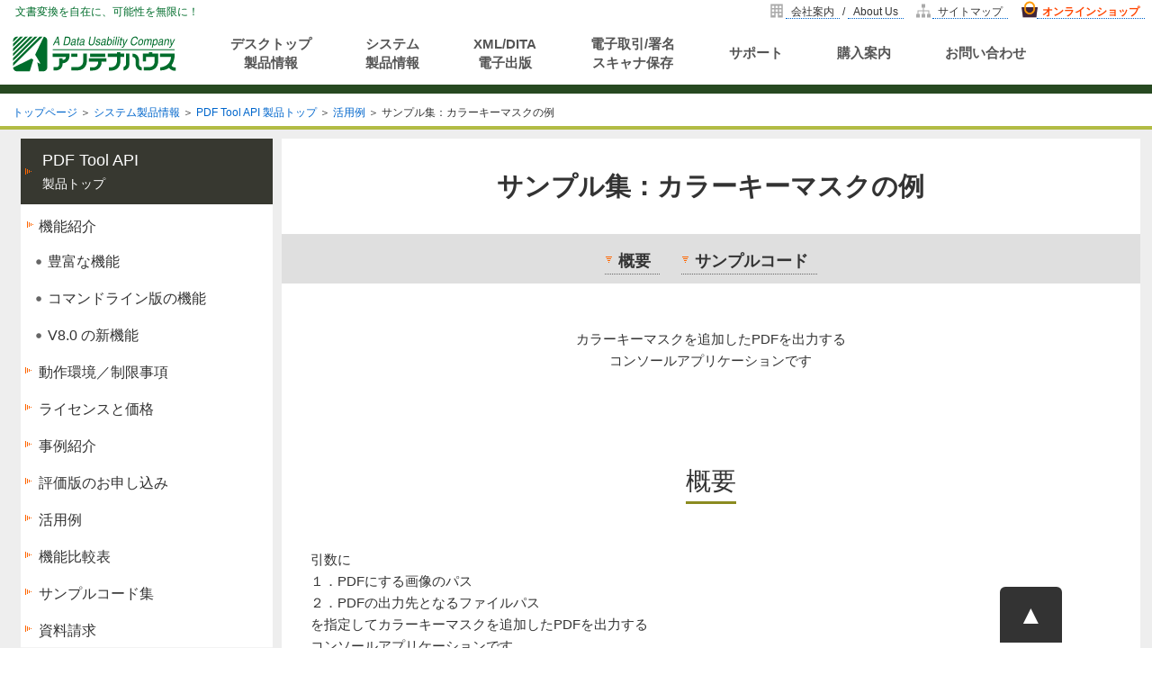

--- FILE ---
content_type: text/html
request_url: https://www.antenna.co.jp/ptl/sample-09.html
body_size: 14365
content:
<!DOCTYPE html>
<html lang="ja">

<head>

   <meta charset="UTF-8">

   <title>サンプル集：カラーキーマスクの例 - PDF Tool API</title>
   <meta name="description" content="PDF Tool API ライブラリ サンプル集：カラーキーマスクの例">

   <!-- CSS -->
   <link rel="stylesheet" href="../css/common.css">
   <link rel="stylesheet" href="../css/menu.css">
   <link rel="stylesheet" href="/css/print.css" media="print">

   <!-- JS -->
   <script src="/js/jquery-3.6.0.min.js"></script>
   <script src="/js/common.js"></script>
   <script src="/js/ga.js"></script>

<!-- ソースの表示用↓ -->
<!-- SyntaxHighlighter -->
<script src="js/shCore.js"></script>
<!-- ブラシをここに追加する。-->
<script src="js/shBrushCSharp.js"></script>
<!-- 少なくともコアスタイルとデフォルトテーマを含める -->
<link href="css/shCore.css" rel="stylesheet" type="text/css">
<link href="css/shThemeDefault-pta.css" rel="stylesheet" type="text/css">
<!-- ソースの表示用↑ -->

</head>


<body class="mode-sys">

   <header>

      <nav>
         <!-- ヘッダ書換対象ここから -->
         <div class="mainheader" id="mainheader">
         </div>
         <!-- ヘッダ書換対象ここまで -->
      </nav>
      
   </header>

   <nav class="pagenavi">
      <a href="../">トップページ</a>
      ＞ <a href="../system/">システム製品情報</a>
      ＞ <a href="./"> PDF Tool API 製品トップ</a>
      ＞ <a href="usage.html">活用例</a>
      ＞ サンプル集：カラーキーマスクの例
   </nav>

   <div class="mainbody">

      <div class="mainleft">

         <!-- 製品メニュー start -->
         <nav class="common-sidemenu">
            <ul>
               <li class="common-sidemenu-name"><a href="./"><span class="common-sidemenu-productName">PDF Tool API
                  </span><br>製品トップ</a></li>
               <li class="common-sidemenu-nolink">機能紹介</li>
               <li class="common-sidemenu-sublink"><a href="function.html">豊富な機能</a></li>
               <li class="common-sidemenu-sublink"><a href="function-cmd.html">コマンドライン版の機能</a></li>
               <li class="common-sidemenu-sublink"><a href="function02.html">V8.0 の新機能</a></li>
               <li><a href="spec.html">動作環境／制限事項</a></li>
               <li><a href="license.html">ライセンスと価格</a></li>
               <li><a href="case.html">事例紹介</a></li>
               <li><a href="trial.html">評価版のお申し込み</a></li>
               <li><a href="usage.html">活用例</a></li>
               <li><a href="compare.html">機能比較表</a></li>
               <li><a href="samples.html">サンプルコード集</a></li>
               <li><a href="/purchase/query.html">資料請求</a></li>
            </ul>
         </nav>
         <!-- 製品メニュー end -->


         <!-- サポートメニュー start -->
         <nav class="common-sidemenu-support">
            <ul>
               <li class="common-sidemenu-support-onlineMan"><a href="manual-online.html">オンラインマニュアル</a></li>
               <li class="common-sidemenu-support-versionUp"><a href="versionup.html">バージョンアップ</a></li>
               <li class="common-sidemenu-support-update"><a href="../support/update-sys/ptl/index.html">改訂情報</a></li>
               <li class="common-sidemenu-support-faq"><a href="../support/faq-sys/ptl/ptafaq.html">よくいただくご質問</a></li>
               <li class="common-sidemenu-support-old"><a href="/system/old/#productname">旧製品情報</a></li>
            </ul>
         </nav>
         <!-- サポートメニュー end -->

         <!-- バナー start -->
         <div class="common-sidemenu-banner">
            <a href="../oem/"><img src="../img/oem-banner.gif" alt="OEM販売のご相談"></a><br>
            <a href="../../system/order/"><img src="ptl_img/sysjutaku-house.png" alt="ご相談ください！"></a>
         </div>
         <!-- バナー end -->

      </div>
      <!-- mainleft end -->

      <div class="mainright">

         <!-- ページ本文 start -->

         <section class="common-pageTop-area">

            <!-- ページトップ 見出し start -->
            <h1><span class="common-pageTop-name">PDF Tool API</span>サンプル集：カラーキーマスクの例</h1>
            <!-- ページトップ 見出し end -->

            <!-- ページ内リンク start -->
            <nav class="common-pagelink-area">
               <ul>
                  <li><a href="#pagelink01">概要</a></li>
                  <li><a href="#pagelink02">サンプルコード</a></li>
               </ul>
            </nav>
            <!-- ページ内リンク end -->

            <!-- ページトップ テキスト start -->
            <p>カラーキーマスクを追加したPDFを出力する<br>
               コンソールアプリケーションです</p>
            <!-- ページトップ テキスト end -->

         </section>

         <section class="common-mainTxt-area">
            <h2 id="pagelink01">概要</h2>
            <p>引数に<br>
               １．PDFにする画像のパス<br>
               ２．PDFの出力先となるファイルパス<br>
               を指定してカラーキーマスクを追加したPDFを出力する<br>
               コンソールアプリケーションです<br>
               <br>
               １ページ目に「RGBの範囲指定」でカラーキーマスク指定し<br>
               範囲指定内の赤色をマスクした画像をPDFに変換して追加します<br>
               ２ページ目に赤色（RGB）をカラーキーマスク指定し<br>
               マスクした画像をPDFに変換して追加しました<br>
               <br>
               下の出力結果イメージでは<br>
               １P目は指定範囲内の赤色っぽい色々をマスクした画像のPDF化となり<br>
               ２P目は赤色単色のみマスクした画像のPDF化となっています</p>

            <h3>コマンドラインでの実行例</h3>
            <pre class="common-command-pre">sample.exe c:\test\test_09.bmp c:\sav\out.pdf</pre>
            
            <h3>ダウンロード</h3>
            <ul>
            <!-- <li><a href="ptl_sample/sampleapi09_cpp.cpp" target="_blank">C++サンプルソース</a></li> -->
            <li><a class="external-link" href="ptl_sample/sampleapi09_cs.cs" target="_blank">C#サンプルソース</a></li>
            <!-- <li><a href="ptl_sample/sampleapi09_vb.vb" target="_blank">VBサンプルソース</a></li> -->
            <!-- <li><a href="ptl_sample/Sampleapi09Java.java" target="_blank">Javaサンプルソース</a></li> -->
            <li><a class="external-link" href="ptl_sample/test_09.bmp" title="入力画像サンプルファイル" target="_blank">入力画像サンプルファイル</a></li>
            <li><a class="external-link" href="ptl_sample/output09-out.pdf" title="出力結果ファイル" target="_blank">出力結果ファイル</a></li>
            </ul>
      
            <h3>出力結果イメージ</h3>
            <img src="ptl_sample/output09-img.jpg" alt="出力結果イメージ">

         </section>

         <section class="common-mainTxt-area">
            <h2 id="pagelink02">サンプルコード</h2>

		<!-- ハイライトしたいコードを追加。ここではC#。brush: ** を変更する必要がある。-->
      <pre class="brush: c-sharp; toolbar: false; highlight:[56,84];">
         /*
            Antenna House PDF Tool API 7.0
            C# Interface sample program
         
            概要：画像ファイルのPDF化(カラーキーマスク)
         
            Copyright 2022 Antenna House,Inc.
         */
         using System;
         using PdfTkNet;
         
         namespace sample09cs
         {
             class Program
             {
                 static void Main(string[] args)
                 {
                     Console.WriteLine("PDF Tool API V7.0 C# サンプル");
         
                     // 画像ファイルと出力ファイルの初期値を設定
                     string inFilePath = @"C:\test\test_09.bmp";
                     string outFilePath = @"C:\sav\out.pdf";
         
                     // 入力ファイル名
                     if (args.Length > 0)
                     {
                         inFilePath = args[0];
                     }
         
                     // 出力ファイル名
                     if (args.Length > 1)
                     {
                         outFilePath = args[1];
                     }
         
                     try
                     {
                         using (PtlParamInput inputImage = new PtlParamInput(inFilePath))
                         using (PtlParamOutput output = new PtlParamOutput(outFilePath))
                         using (PtlPDFDocument doc = new PtlPDFDocument())
                         using (PtlPages pages = doc.getPages())
                         {
         
                             // マスクの色をRGBの範囲指定した場合のページを追加（1ページ目）
         
                             // 画像のページ作成に使うパラメータクラス
                             using (PtlParamImagePage paramImagePage = new PtlParamImagePage())
                             {
                                 // 画像の描画に使うパラメータクラス
                                 using (PtlParamDrawImage paramDrawImage = new PtlParamDrawImage())
                                 {
                                     // 入力画像ストリームの設定
                                     paramDrawImage.setImageStream(inputImage);
         
                                     // カラーキーマスクの色をRGBの範囲指定で設定する
                                     paramDrawImage.setColorKeyMaskColor(0.9f, 1.0f, 0.0f, 0.6f, 0.0f, 0.6f);
         
                                     // ページに挿入する画像パラメーターの設定。
                                     paramImagePage.setImage(paramDrawImage);
                                 }
                                 // 用紙タイプの設定  PAPER_IMAGE_SIZE /* 画像サイズに合わせる */
                                 paramImagePage.setPaperType(PtlParamImagePage.PAPER_TYPE.PAPER_IMAGE_SIZE);
         
                                 // ページの追加
                                 pages.append(paramImagePage);
                             }
         
         
         
                             // マスクの色をRGBで指定した場合のページを追加（２ページ目）
         
                             // 画像のページ作成に使うパラメータクラス
                             using (PtlParamImagePage paramImagePage = new PtlParamImagePage())
                             {
                                 // 画像の描画に使うパラメータクラス
                                 using (PtlParamDrawImage paramDrawImage = new PtlParamDrawImage())
                                 {
                                     // 入力画像ストリームの設定
                                     paramDrawImage.setImageStream(inputImage);
         
                                     // 赤色のカラーキーマスクにする
                                     using (PtlColorDeviceRGB color = new PtlColorDeviceRGB(1.0f, 0.0f, 0.0f))
                                     {
                                         paramDrawImage.setMaskColor(color, PtlParamDrawImage.MASK_TYPE.MASK_COLORKEY);
                                     }
         
                                     // ページに挿入する画像パラメーターの設定。
                                     paramImagePage.setImage(paramDrawImage);
                                 }
                                 // 用紙タイプの設定  PAPER_IMAGE_SIZE /* 画像サイズに合わせる */
                                 paramImagePage.setPaperType(PtlParamImagePage.PAPER_TYPE.PAPER_IMAGE_SIZE);
         
                                 // ページの追加
                                 pages.append(paramImagePage);
                             }
                             doc.save(output);
         
                             Console.WriteLine("-- 完了 --");
                         }
                     }
                     catch (PtlException pex)
                     {
                         Console.WriteLine(pex.getErrorCode() + " : " + pex.getErrorMessageJP());
                         pex.Dispose();
                     }
                     catch (Exception ex)
                     {
                         Console.WriteLine(ex.Message);
                     }
                 }
             }
         }
         </pre>
         
         
         <!-- 最後にハイライトするためのコードを実行する。 -->
         <script>
           SyntaxHighlighter.all()
         </script>

         </section>

         <!-- </section> -->

         <!-- ページ本文 end -->

         <!-- コンテンツナビ start -->
         <nav class="common-contents-navi">
            <div class="common-pagePrev">
               <a href="usage.html">＜＜前のページ
                  <br>
                  活用例</a>
            </div>
            <div class="common-pageNext">
               <a href="sample-10.html">次のページ＞＞
                  <br>
                  次の例</a>
            </div>
         </nav>
         <!-- コンテンツナビ end -->

      </div>
      <!-- mainright end -->

   </div>
   <!-- mainbody end -->


   <!-- footer -->
   <footer id="mainfooter" class="mainfooter">
      <!-- フッタ書換対象ここから -->
      <div class="footermainmenu"></div>
      <!-- フッタ書換対象ここまで -->
   </footer>

   <div class="to-top-navi">
      <p><a href="#">▲</a></p>
   </div>

</body>

</html>

--- FILE ---
content_type: text/html
request_url: https://www.antenna.co.jp/inc-file/common-header.html
body_size: 7572
content:
<!-- Google Tag Manager -->
<script>(function (w, d, s, l, i) {
        w[l] = w[l] || []; w[l].push({
            'gtm.start':
                new Date().getTime(), event: 'gtm.js'
        }); var f = d.getElementsByTagName(s)[0],
            j = d.createElement(s), dl = l != 'dataLayer' ? '&l=' + l : ''; j.async = true; j.src =
                'https://www.googletagmanager.com/gtm.js?id=' + i + dl; f.parentNode.insertBefore(j, f);
    })(window, document, 'script', 'dataLayer', 'GTM-WS5Z3BMM');</script>
<!-- End Google Tag Manager -->
<!-- Google Tag Manager (noscript) -->
<noscript><iframe src="https://www.googletagmanager.com/ns.html?id=GTM-WS5Z3BMM" height="0" width="0"
        style="display:none;visibility:hidden"></iframe></noscript>
<!-- End Google Tag Manager (noscript) -->


<div class="sub">
    <p class="sub-message" id="pagetop">文書変換を自在に、可能性を無限に！</p>
    <div class="sub-shop"><a href="https://web.antenna.co.jp/shop/html/?utm_source=ah&utm_medium=banner&utm_campaign=gmenu">オンラインショップ</a>
    </div>
    <div class="sub-sitemap"><a href="/sitemap/">サイトマップ</a></div>
    <div class="sub-company"><a href="/company/">会社案内</a> /
        <a href="/company/aboutus.html">About Us</a></div>

</div>
<div class="menu-container">
    <div class="menu-global">
        <!-- モバイル対応メニュー -->
        <div class="menu-mobile">
            <a href="/"><img src="/img/ah_headerlogo.svg" alt="アンテナハウス" width="150" height="40"></a>
            <div class="mobile-btn"><span></span><span></span><span></span></div>
        </div>
        <!-- モバイル対応メニュー -->

        <ul>

            <li class="menu-logo-wrap">
                <div class="menu-logo"><a href="/">
                        <img class="large-logo" src="/img/ah_headerlogo.svg" alt="アンテナハウス" width="186" height="50">
                        <img class="small-logo" src="/img/ah_logo_icon_kana.svg" alt="アンテナハウス" height="50">
                    </a></div>

            </li>
            <li class="large-menu">
                <span class="dropdown-btn"></span>
                <a href="/product/" id="menu-link-dsk">デスクトップ<br>製品情報 </a>

                <ul class="menu-list-dsk">
                    <li><span>PDF関連デスクトップ製品</span>
                        <ul>
                            <li><a href="/pds/">瞬簡PDF 統合版</a></li>
                            <li><a href="/kpd/">瞬簡PDF 書けまっせ</a></li>
                            <li><a href="/pdftooffice/">瞬簡PDF 変換</a></li>
                            <li><a href="/SPD/">瞬簡PDF 作成</a></li>
                            <li><a href="/pdfedit/">瞬簡PDF 編集</a></li>
                        </ul>
                    </li>
                    <li><span>プロ向けシリーズ</span>
                        <ul class="mouseoverProduct">
                            <li><a href="/mpd/">アウトライナー</a></li>
                            <li><a href="/xhw/">HTML on Word</a></li>
                            <li><a href="/pdfae/">PDF Advanced Extractor</a></li>
                        </ul>
                    </li>
                    <li><span>関連情報</span>
                        <ul class="mouseoverProduct">
                            <li><a href="/rtc/convert_service.html">ワープロフロッピー有償変換</a></li>
                            <li><a href="/product/windows10.html">デスクトップ製品 Windows対応状況</a></li>
                            <li><a href="/product/old/">デスクトップ製品 旧製品情報</a></li>
                            <li><a href="/news/2021/furusatonouzei.html">ふるさと納税 返礼品のご紹介</a></li>
                            <li><a href="/product/pdf-yaritaikoto/"><span
                                        style="display:inline-block;background-color: #006D2C;color: #ffffff;padding:6px 10px 4px;margin: 0;border-radius: 6px;border: 0;width: auto;font-weight: 400;">PDFのやりたいことから探す！</span></a>
                            </li>
                        </ul>
                    </li>
                </ul>
            </li>
            <li class="large-menu">
                <span class="dropdown-btn"></span>
                <a href="/system/" id="menu-link-sys">システム<br>製品情報 </a>
                <ul class="menu-list-sys">
                    <li><span>システムコンポーネント製品</span>
                        <ul>
                            <li><a href="/AHF/">Formatter</a>
                            </li>
                            <li><a href="/AXD/">Web Interface for Formatter</a></li>
                            <li><a href="/sbc/">Office Server Document Converter</a></li>
                            <li><a href="/sbc/wio/">Web Interface for OSDC</a></li>
                            <li><a href="/ptl/">PDF Tool API</a></li>
                            <li><a href="/pdfdriver-api/">PDF Driver API</a></li>
                            <li><a href="/pdv/">PDF Driver</a></li>
                            <li><a href="/pdfviewersdk/">PDF Viewer SDK</a> </li>
                            <li><a href="/mcl/">PDFマルチ変換ライブラリ</a>
                            <li><a href="/axx/">TextPorter</a></li>
                        </ul>
                    </li>
                    <li><span>ソリューション製品</span>
                        <ul>
                            <li><a href="/psv/">PDF Server</a></li>
                            <li><a href="/AHF/ahrts.html">リグレッションテストシステム</a></li>
                        </ul>
                    </li>
                    <li><span>関連情報</span>
                        <ul class="mouseoverProduct">
                            <li><a href="/oem/">OEM販売のご相談</a></li>
                            <li><a href="/system/faq/"><span
                                        style="display:inline-block;background-color: #006D2C;color: #ffffff;padding:6px 4px 4px;margin: 0 6px 0 0;border-radius: 6px;border: 0;width: auto;font-weight: 400;font-size:13px">やりたいことから探す</span><br
                                        class="br-add">製品ナビゲーター</a></li>
                        </ul>
                    </li>
                </ul>
            </li>
            <li><a href="/service/">XML/DITA<br><span class="menu-mobile-only">/</span>電子出版<span
                        class="menu-mobile-only">サービス</span></a>
            <li><a href="/edocument/">電子取引/署名<br><span class="menu-mobile-only">/</span>スキャナ保存</a>
            <li><a href="/support/">サポート</a>
            <li><a href="/purchase/">購入案内</a>
            <li><a href="/inquiry/">お問い合わせ</a>
            <li class="mobile-only"><a href="/company/">会社案内</a>
            <li class="mobile-only"><a href="/company/aboutus.html">About Us</a>
            <li class="mobile-only"><a href="https://web.antenna.co.jp/shop/html/?utm_source=ah-m&utm_medium=banner&utm_campaign=gmenu">オンラインショップ <img src="/img/icon-shop.png" width="24"></a>

            </li>
        </ul>
    </div>
</div>
<a href="javascript:;" id="mobile-side-btn" aria-label="mobile sidemenu button"><span
        id="mobile-side-btn-icon"></span></a>

<script src="/js/megamenu.js"></script>

--- FILE ---
content_type: text/html
request_url: https://www.antenna.co.jp/inc-file/common-footer.html
body_size: 2660
content:
<!-- メニューマウスオーバー時の背景 -->
<div id="fadeLayer"></div>
<div class="footermainmenu" style="clear:both">
	<a href="/">トップページ</a> ｜ <a href="/product/">デスクトップ製品情報</a> ｜ <a href="/system/">システム製品情報</a> ｜ <a
		href="/service/">XML/DITA/電子出版サービス</a> ｜ <a href="/edocument/">電子取引/署名/スキャナ保存製品情報</a> ｜
	<br>
	<a href="/support/">サポート</a> ｜ <a href="/purchase/">製品の購入について</a> ｜ <a href="/inquiry/">お問い合わせ</a> ｜ <a
		href="/company/">会社案内</a> / <a href="/company/aboutus.html">About Us</a>
</div>


<div class="footermainmenu">
	<div style="float:right;width:300px;text-align:right;position:relative;z-index:1;top:0">






		<div style="margin-top:10px;"><a href="/system/order/"><img src="/img/sysjutaku-house.png" alt="PDFにかかわる開発のお手伝いをします！詳しくはこちら"></a></div>

	</div>
</div>


<div class="footermainmenu" id="footer02">

</div>
<div class="footermainmenu">
	<a href="/sitemap/">サイトマップ</a> ｜ <a href="/privacy/">個人情報保護の考え方とお願い</a>
</div>


<div class="footercopy"><img src="/img/ah_copyright.png" alt="Copyright Antenna House, Inc. All rights reserved."
		width="400" height="26"><br>
	Antenna House is a trademark of Antenna House, Inc.
</div>





<!-- lightbox -->
<script src="/js/lb/lightbox.js"></script>


<!--- 他のページからID指定でリンクした場合のスクロール -->
<script>
	$(function () {
		var headerHeight = $('.mainheader').outerHeight();
		var urlHash = location.hash;
		if (urlHash) {
			$('body,html').stop().scrollTop(0);
			setTimeout(function () {
				var targetSelector = '[id="' + urlHash.substring(1) + '"]';
				var target = $(targetSelector);
				var position = target.offset().top - headerHeight - 20;
				$('body,html').stop().animate({ scrollTop: position }, 500);
			}, 100);
		}
		$('a[href^="#"]').click(function () {
			var href = $(this).attr("href");
			//remove "#" from href and set as id selector
			var targetSelector = '[id="' + href.substring(1) + '"]';
			var target = $(targetSelector);
			var position = target.offset().top - headerHeight;
			$('body,html').stop().animate({ scrollTop: position }, 500);
			return false;
		});
	});
</script>
<!-- Google tag (gtag.js) -->
<script async src="https://www.googletagmanager.com/gtag/js?id=G-J7JTWZM69P"></script>
<script>
	window.dataLayer = window.dataLayer || [];
	function gtag() { dataLayer.push(arguments); }
	gtag('js', new Date());

	gtag('config', 'G-J7JTWZM69P');
</script>



--- FILE ---
content_type: text/css
request_url: https://www.antenna.co.jp/css/common.css
body_size: 119340
content:
@charset "utf-8";

/* http://meyerweb.com/eric/tools/css/reset/ 
　　v2.0 | 20110126 
　　License: none (public domain)
*/
/*　　　 CSSリセット　　　*/
html, body, div, span, applet, object, iframe,
h1, h2, h3, h4, h5, h6, p, blockquote, pre,
a, abbr, acronym, address, big, cite, code,
del, dfn, em, img, ins, kbd, q, s, samp,
small, strike, sub, sup, tt, var,
u, i, center,
dl, dt, dd, ol, ul, li,
fieldset, form, label, legend,
table, caption, tbody, tfoot, thead, tr, th, td,
article, aside, canvas, details, embed, 
figure, figcaption, footer, header, hgroup, 
menu, nav, output, ruby, section, summary,
time, mark, audio, video {

	margin: 0;
	padding: 0;
	border: 0;
	font-size: 100%;
	font: inherit;
	vertical-align: baseline;
}

/* HTML5 display-role reset for older browsers */
article, aside, details, figcaption, figure, 
footer, header, hgroup, menu, nav, section {
	display: block;
}

body {
	line-height: 1;
	-webkit-text-size-adjust: 100%;
}

blockquote,
q {
	quotes: none;
}

blockquote:before,
blockquote:after,
q:before,
q:after {
	content: '';
	content: none;
}

table {
	border-collapse: collapse;
	border-spacing: 0;
	-webkit-text-size-adjust: 100%;
}

/*　　　 CSSリセット　ここまで　　　*/

body {
	font-family: 'メイリオ', 'Meiryo', 'YuGothic', 'Yu Gothic', 'Hiragino Kaku Gothic ProN', 'ヒラギノ角ゴ ProN W3', 'ＭＳ Ｐゴシック', sans-serif;
	font-size: 15px;
	color: #333;
	margin: 0px;
	padding: 0px;
	line-height: 1.5em;
}

.pagenavi {
	font-size: 12px;
	padding: 0px;
	padding-left: 14px;
	margin-top: 4px;
	margin-right: auto;
	margin-bottom: 4px;
	margin-left: auto;
	max-width: 1300px;
	min-width: 850px;
	padding-top: 110px;
}

.pagenavi a {
	text-decoration: none;
}

/* --------------------------- 本文共通文字サイズ ------------------------------------*/

.mainright p,
.mainright ul,
.mainright ul li,
.mainright ol,
.mainright ol li,
.mainright table td,
.mainright dl dt,
.mainright dl dd,
.mainright {
	text-align: justify;
	font-size: 15px;
	line-height: 1.6em;
}

/* --------------------------- リスト調整 ------------------------------------*/
.mainright ul,
.mainright ol {
	width: auto;
	box-sizing: border-box;
	padding: 0.5em 0.5em 0.5em 2em;
}

.mainright ul li,
.mainright ol li {
	margin-right: 1.0em;
}


/* ------------------------- 本文用 -----------------------------*/
.mainbody {
	display: flex;
	align-items: flex-start;
	justify-content: center;
	min-width: 850px;
	width: 100%;
	background-image: url(../img/mainbody_bk.jpg);
	background-repeat: repeat-x;
	border-top: 4px solid rgb(178, 188, 68);
	padding-top: 10px;
	padding-bottom: 100px;

}

.mainleft {
	width: 300px;
	margin: 0;

}

.mainright {
	width: calc(98% - 300px);
	min-width: 630px;
	max-width: 1000px;
	text-align: center;
	background-color: #FFFFFF;
}


/* ------------------------- 本文エリア -----------------------------*/
.common-mainTxt-area {
	margin-top: 0px;
	margin-right: auto;
	margin-bottom: 80px;
	margin-left: auto;
	display: block;
	max-width: 950px;
}

.common-mainTxt-area h2 {
	font-size: 28px;
	line-height: 1.6em;
	font-weight: normal;
	margin: 0px 10px 30px;

	padding-top: 50px;
	color: #333;
	text-align: center;
	border-bottom-width: 3px;
	border-bottom-style: solid;
	border-bottom-color: rgb(var(--image-color-accent));
	display: inline-block;
}

.headline-left .common-mainTxt-area h2 {
	text-align: left;
	display: block;
	margin: 0px 30px 30px;
	padding-left: 5px;
}

.common-mainTxt-area h3 {
	color: #555;
	font-size: 20px;
	font-weight: bold;
	border-left: 4px solid rgb(var(--image-color-accent));
	margin: 50px 30px 30px;
	padding: 6px 0 6px 1.0em;
	display: block;
	text-align: left;
}

.common-mainTxt-area h4 {
	font-size: 17px;
	font-weight: bold;
	line-height: 1.5em;
	margin: 0;
	padding: 50px 10px 10px 10px;
}

.common-mainTxt-area p {
	display: block;
	margin: 20px auto;
	padding-left: 30px;
	padding-right: 30px;
	text-align: left;

}



/*  リンクボタン */
section.common-mainTxt-area p.common-link-btn,
section.common-mainTxt-area div.common-link-btn,
section.common-pr-area p.common-link-btn,
.common-article-area p.common-link-btn {
	font-size: 15px;
	line-height: 1.6em;
	margin: 20px 10px;
	text-align: center;
	display: block;

}

section.common-mainTxt-area p.common-link-btn a,
section.common-mainTxt-area div.common-link-btn a,
section.common-pr-area p.common-link-btn a,
.common-article-area p.common-link-btn a {
	color: #fff;
	margin: 0 10px 20px;
	padding: 10px 20px 6px 20px;
	border: 1px solid rgb(var(--image-color));
	text-align: center;
	border-radius: 6px;
	display: inline-block;
	background-color: rgb(var(--image-color));
	text-decoration: none;
}


/* リンクボタン common-pr-area p用、common-mainTxt-area div用 */

section.common-mainTxt-area div.common-link-btn,
section.common-pr-area p.common-link-btn {
	margin: 0px;
	padding: 0;
	text-align: left;
}

section.common-mainTxt-area div.common-link-btn a,
section.common-pr-area p.common-link-btn a {
	font-weight: bold;
	margin: 10px 0px;
	padding: 10px 20px 6px 20px;
}

section.common-mainTxt-area p.common-link-btn a:hover,
section.common-mainTxt-area div.common-link-btn a:hover,
section.common-pr-area p.common-link-btn a:hover {
	background-color: #fafafa;
	color: rgb(var(--image-color));
	transition: 0.3s ease-in-out;

}

.common-mainTxt-area ul,
.common-mainTxt-area ol,
.common-article-area ul,
.common-article-area ol,
.common-pr-area ul,
.common-pr-area ol {
	padding-left: 1.0em;
	padding-right: 1.0em;
	margin: 10px 30px;
}

.common-mainTxt-area ul li,
.common-mainTxt-area ol li,
.common-article-area ul li,
.common-article-area ol li,
.common-pr-area ul li,
.common-pr-area ol li {
	padding-left: 0;
	padding-right: 0;
	margin-top: 1.0em;
	margin-bottom: 1.0em;
	margin-left: 1.0em;
	margin-right: 0;
}

.common-mainTxt-area ul li ul,
.common-mainTxt-area ul li ol,
.common-mainTxt-area ol li ul,
.common-mainTxt-area ol li ol,
.common-article-area ul li ul,
.common-article-area ul li ol,
.common-article-area ol li ul,
.common-article-area ol li ol {
	padding-left: 0;
	padding-right: 0;
	margin-top: 1.0em;
	margin-bottom: 1.0em;
	margin-left: 1.0em;
	margin-right: 0;
}

.common-pr-area a,
.common-mainTxt-area a,
.pagenavi a {
	text-decoration: none;
	color: #06c;
}

.common-pr-area a:hover,
.common-mainTxt-area a:hover,
.pagenavi a:hover {
	text-decoration: none;
	color: #f60;
}



/* ---------------------- トップPR ------------------------------------*/
.common-top-title-area {
	margin: 0;
	padding: 0;
	padding-bottom: 10px;
}

.common-top-title-area p {
	text-align: center;
	display: block;
	margin: 20px auto;
	padding-left: 30px;
	padding-right: 30px;
	/* padding: 20px 5%;
	margin: auto;  */
	max-width: 900px;
}


.common-top-title-area p a {
	text-decoration: none;
	color: #06c;
}

.common-top-title-area p a:hover {
	text-decoration: none;
	color: #f60;
}

.common-top-title-area .common-top-title-logo {
	width: 100%;
	max-width: 750px;
}

.common-top-title-area .common-top-title-icon {
	width: 150px;
	height: 150px;
	margin: 20px;
	margin-right: 0;
}

.common-top-title-area img.common-top-title-image {
	width: 100%;
}

/* トップ画像背景 */
/* 製品個別 */

.common-top-title-bg {
	display: flex;
	width: 100%;
	justify-content: center;
	align-items: center;
	background-position: center;
	background-size: cover;
	background-repeat: no-repeat;

	/* テキストの場合 */
	font-family: Arial, Helvetica, sans-serif;
	font-weight: bold;
	font-size: 60px;
	min-height: 300px;
	line-height: 1.1em;
	padding: 0.2em;
	text-shadow: 0 0 10px #fff;
}

.common-top-title-area h2 {
	/*	font-family:"ヒラギノ明朝 ProN W6", "HiraMinProN-W6", "ＭＳ Ｐ明朝", "HG明朝E", "MS PMincho", "MS 明朝", serif; */
	font-size: 29px;
	line-height: 1.6em;
	font-weight: normal;
	color: #000000;
	margin: 0;
	margin-bottom: 30px;
	width: auto;
	padding: 1.6em 1.4em 0 1.4em;
	text-align: center;
	word-break: break-all;
}

.common-top-title-area h3 {
	font-size: 28px;
	position: relative;
	color: rgb(var(--image-color));
	line-height: 1.6em;
	padding: 0.25em 1.5em;
	display: inline-block;
	font-weight: normal;
	margin-top: 0;
	margin-bottom: 50px;
	text-align: center;
}

.common-top-title-area h3:before,
.common-top-title-area h3:after {
	content: '';
	width: 20px;
	height: 30px;
	position: absolute;
	display: inline-block;
}

.common-top-title-area h3:before {
	border-left: solid 3px #ccc;
	border-top: solid 3px #ccc;
	top: 0;
	left: 0;
}

.common-top-title-area h3:after {
	border-right: solid 3px #ccc;
	border-bottom: solid 3px #ccc;
	bottom: 0;
	right: 0;
}

.common-top-title-area h4 {
	font-size: 18px;
	line-height: 1.6em;
	font-weight: bold;
	margin-top: 40px;
	color: #333;
}


/* -------------------------　CTAボタン　---------------------------*/

.common-cta-btn {
	font-weight: bold;
	text-align: center;
	letter-spacing: 0.1em;
	align-items: center;
	display: flex;
	justify-content: center;
	gap: 20px;
	flex-wrap: wrap;
	position: absolute;
	bottom: 10%;
	right: 0;
	width: 100%;
	font-family: 'メイリオ', 'Meiryo', 'YuGothic', 'Yu Gothic', 'Hiragino Kaku Gothic ProN', 'ヒラギノ角ゴ ProN W3', 'ＭＳ Ｐゴシック', sans-serif;


}

a.common-cta-btn01,
a.common-cta-btn02 {
	font-size: 16px ;
	color: #fff;
	position: relative;
	display: inline-block;
	text-decoration: none;
	padding: 1em 1em 1em 60px;
	border-radius: 100vh;
	width: 100%;
	max-width: 300px;
	transition: all .2s;
	box-shadow: 0 3px 5px rgb(0 0 0 / 50%);
	height: auto;
	line-height: 1.5em;
	text-shadow: none;
	letter-spacing: .1em;

}

/* ボタンの色 */
.common-cta-btn01 {
	background: rgb(var(--image-color-accent));
}

.common-cta-btn02 {
	background: rgb(var(--image-color-accent));
}

a.common-cta-btn01::before,
a.common-cta-btn02::before {
	content: '';
	position: absolute;
	left: 30px;
	top: 50%;
	transform: translateY(-50%);
	-webkit-transform: translateY(-50%);
	-ms-transform: translateY(-50%);
	background-repeat: no-repeat;
	background-size: cover;
}


/* カタログアイコン */
a.common-cta-btn01::before {
	width: 40px;
	height: 40px;
	background-image: url(../img/common_img/catalog-icon.png);
}

/* ダウンロードアイコン */
a.common-cta-btn02::before {
	width: 40px;
	height: 40px;
	background-image: url(../img/common_img/trial-icon.png);
}

.common-cta-btn img {
	width: 1em;
	margin-right: 0.5em;
}

/* マウスオーバー時 */
a.common-cta-btn01:hover,
a.common-cta-btn02:hover {
	box-shadow: none;
	transform: scale(0.99, 0.99) translateY(2px);
	color: #fff;
}

.common-cta-btn-copy {
	font-size: 90%;
	font-weight: bold;
	color: initial;
	position: absolute;
	top: -2em;
	left: 50%;
	transform: translateX(-50%);
	-webkit-transform: translateX(-50%);
	-ms-transform: translateX(-50%);
	width: 100%;
}

.common-cta-btn-copy:before {
	margin-right: .2rem;
	content: '＼';
}

.common-cta-btn-copy:after {
	margin-left: .1rem;
	content: '／';
}

.common-cta-btn-wrap {
	position: relative;
}

.cta-option-right {
	justify-content: right;
	padding-right: 50px;
}

.cta-option-left {
	justify-content: left;
	padding-left: 50px;
}


/* ------------------------- PRエリア -----------------------------*/
.common-pr-area {
	margin: 0px 0 80px 0;
	text-align: center;
	justify-content: center;
	align-items: center;
	padding-top: 80px;
}

/* pr h2 */
.common-pr-area h2 {
	font-size: 28px;
	position: relative;
	color: rgb(var(--image-color));
	line-height: 1.6em;
	padding: 0.25em 1.5em;
	display: inline-block;
	font-weight: normal;
	margin-top: 0;
	margin-bottom: 50px;
	text-align: center;
}

.common-pr-area h2:before,
.common-pr-area h2:after {
	content: '';
	width: 20px;
	height: 30px;
	position: absolute;
	display: inline-block;
}

.common-pr-area h2:before {
	border-left: solid 3px #ccc;
	border-top: solid 3px #ccc;
	top: 0;
	left: 0;
	margin-left: .5em;
}

.common-pr-area h2:after {
	border-right: solid 3px #ccc;
	border-bottom: solid 3px #ccc;
	bottom: 0;
	right: 0;
	margin-right: .5em;
}


/* pr h3 */
.common-pr-area h3 {
	font-size: 18px;
	line-height: 1.6em;
	font-weight: bold;
	margin-top: 40px;
	color: #333;
}

.common-pr-area p {
	display: block;
	margin: 20px auto;
	padding-left: 30px;
	padding-right: 30px;
	/* padding: 20px 5%;
	margin: auto; */
}

.common-pr-area p a {
	text-decoration: none;
	color: #06c;
}

.common-pr-area p a:hover {
	text-decoration: none;
	color: #f60;
}


.common-pr-area img {
	max-width: 100%;
	padding: 0px;
	margin: auto;
}

.common-article-area figure,
.common-pr-area figure {
	padding: 40px 0;
	margin: auto;
	display: block;
}


.common-article-area figure img,
.common-pr-area figure img {
	padding: 0px;
	margin: auto;
	display: block;
}

.common-article-area figure figcaption,
.common-pr-area figure figcaption {
	padding: 10px;
	margin: 0;
	text-align: center;
	display: block;
}

/* ------------------------- 記事エリア -----------------------------*/

article.common-article-area {
	margin: 40px auto;
	display: block;
	max-width: 800px;
	padding: 0 15px;
	text-align: left;
}

section.common-article-area {
	margin: 20px auto 0;
	display: block;
	max-width: 900px;
	padding: 0 15px;
	text-align: left;
}


.common-article-area p {
	margin: 20px auto;
	display: block;
	text-align: justify;
	padding-left: 30px;
	padding-right: 30px;
}


.common-article-area a {
	text-decoration: none;
	color: #06c;
}

.common-article-area a:hover {
	color: #f60;
}

.common-article-area h1 {
	font-size: 29px;
	line-height: 1.6em;
	margin: 0 5px;
	color: #333;
	/* border-bottom: 3px solid rgb(var(--image-color-accent)); */
	display: inline-block;
	font-weight: bold;
	text-align: left;
}

.common-article-area h2 {
	display: block;
	font-size: 25px;
	padding-top: 20px;
	padding-bottom: 5px;
	border-bottom: 2px solid rgb(var(--image-color-accent));
	line-height: 1.6em;
	font-weight: bold;
	text-align: left;
	margin: 0 30px 30px;
}

.common-article-area h3 {
	color: #555;
	font-size: 22px;
	line-height: 1.6em;
	border-left: 5px solid rgb(var(--image-color-accent));
	margin: 20px 25px 20px;
	padding: 4px 0 4px 1.0em;
	display: block;
	text-align: left;
	font-weight: bold;
}

.common-article-area section>h4 {
	position: relative;
	padding: 0 .5em .4em 1.7em;
	border-bottom: 1px dotted #ccc;
	font-size: 20px;
	color: #555;
	margin: 30px 30px 10px;
}

.common-article-area section>h4::after {
	position: absolute;
	top: .1em;
	left: .4em;
	z-index: 2;
	content: '';
	width: 14px;
	height: 14px;
	background-color: #ccc;
	-webkit-transform: rotate(45deg);
	transform: rotate(45deg);
}

.common-article-area h4 {
	display: block;
	font-size: 16px;
	margin-block-start: 1em;
	margin-block-end: 1em;
	margin-inline-start: 0px;
	margin-inline-end: 0px;
	font-weight: bold;
}

.common-article-area p.date {
	text-align: right;
	margin: auto;
}

.common-article-area img {
	display: block;
	margin: auto;
	max-width: 100%;
}

.common-article-area aside ul.common-relatedItem-wrap {
	border: 0;
	/* padding-bottom:30px; */
	justify-content: space-between;
}

.common-article-area aside .common-relatedItem-wrap li {
	width: 45%;
}

.common-article-area aside .common-relatedItem-wrap p {
	margin-top: 10px;
	padding: 0 10px 0 5px;
}

.common-article-area section {
	margin-top: 40px;
	margin-bottom: 40px;
}

/* .common-article-area > section {
	margin-right: 40px;
	margin-left: 40px;
} */

.common-article-area aside {
	margin: 30px 0;
}

aside.common-note {
	position: relative;
	margin: 20px 40px 50px;
	padding: 0.5em 1em;
	border: dotted 2px #069;
	border-radius: 8px;
}

.common-note .common-note-title {
	position: absolute;
	display: inline-block;
	top: -13px;
	left: 10px;
	padding: 0 9px;
	line-height: 1;
	font-size: 1.3em;
	background: #FFF;
	font-weight: bold;
}

.common-note p {
	margin: 10px;
	padding: 0;
	font-size: 14px;
	line-height: 1.6em;
}

p.reference-link {
	text-align: right;
	font-size: 12px;
}

.category-tag {
	padding: 0;
	margin-right: 50%;
	background: #f1f1f1;
	color: #707070;
	font-size: 15px;
	padding: 2px 10px;
	white-space: nowrap;
	display: inline-block;
	margin-bottom: 10px;

}

.common-article-area .common-option-dash {
	font-weight: bold;
	font-size: 18px;
	padding: 0 30px 10px;
	display: inline-block;
	line-height: 1.5;

}

.common-article-area .common-option-dash:before {
	font-family: "ＭＳ Ｐゴシック", sans-serif;
	content: '――';
	letter-spacing: -.2em;
	width: 2em;
	display: inline-block;
}

p.article-subtitle {
	text-align: left;
	margin: 5px 5px 0;
	padding: 0;
}

p.case-company-name {
	text-align: right;
	margin: 30px auto 0;
}

/* 記事内広告風バナー */
.article-banner {
	border: 1px solid #ccc;
	margin: 10px 30px;
	padding: 20px;
	display: flex;
	position: relative;
	transition: all .3s ease-out;
}

.article-banner img {
	width: 40%;
	margin: 0;
	object-fit: contain;
	max-height: 180px;
}

.article-banner-text {
	width: 60%;
	padding-left: 20px;
}

.article-banner-text p {
	margin: 10px;
	padding: 0;
}

p.article-banner-title {
	font-weight: bold;
	font-size: 18px;
}

p.article-banner-function {
	font-size: 14px;
	background-color: #eee;
	border: 1px solid #ccc;
	padding: 4px 6px 2px 6px;
	border-radius: 4px;
	display: inline-block;
	margin: 10px 30px 0;
}

p.article-banner-detail {
	text-align: center;
	color: white;
	background-color: rgb(var(--image-color));
	margin: 0 10px 0 auto;
	padding: 5px;
	width: 120px;
}

.article-banner a {
	position: absolute;
	top: 0;
	left: 0;
	width: 100%;
	height: 100%;
}

.article-banner:hover {
	border: 1px solid rgb(var(--image-color));
	background-color: #fafafa;
	transition: all .3s ease-out;
}



/* ------------------------- 記事一覧ページ -----------------------------*/

.common-article-card-wrap {
	max-width: 900px;
	margin: 0 auto 60px;
}

.common-article-card-wrap ul {
	padding: 0;
	list-style: none;
	border: none;
	display: flex;
	justify-content: space-between;
	flex-wrap: wrap;
	margin: 0;
}

.common-article-card-body h2.article-title {
	font-size: 18px;
	line-height: 1.56;
	margin: 0;
	font-weight: bold;
	color: #313131;
	margin-bottom: 10px;
	padding-top: 0;
}

.common-article-card-body time.article-time {
	font-size: 14px;
	line-height: 1.56;
	margin: 0;
	color: #707070;
	margin-bottom: 5px;
}

.common-article-card-body ul.article-tag {
	padding: 0;
	margin: 0;
	display: flex;
	justify-content: flex-start;
	align-items: center;
	flex-wrap: wrap;
	gap: 10px;
}

.common-article-card-body ul.article-tag li {
	background: #f1f1f1;
	color: #707070;
	font-size: 12px;
	padding: 2px 10px;
	position: relative;
	margin: 0;
}

.common-article-card-wrap ul li.common-article-card {
	width: 45%;
	position: relative;
	padding: 0;
	margin: 20px 10px 0;
}

li.common-article-card a {
	flex-direction: column;
	padding: 20px;
	height: 100%;
	display: flex;
	text-decoration: none;
	border: solid 1px #eee;
	transition: all .3s ease-out;
}

li.common-article-card a img {
	margin: 0 0 10px;
	height: 145px;
	object-fit: cover;
}

li.common-article-card a:hover {
	box-shadow: 0 4px 20px rgba(0, 0, 0, 0.25);
	transition: all .3s ease-out;
}

.common-article-card-body p {
	font-size: 14px;
	line-height: 1.56;
	margin: 0;
	color: #707070;
	margin-bottom: 5px;
	padding: 0;
}



/* ---------------------------- FAQ用 ------------------------------*/

.common-faq-list {
	margin: 30px 40px 0;
}

.common-faq-list>dl {
	position: relative;
	margin: 30px 0 0;
	/* border: 1px solid #f2f2f2; */
}

.common-faq-list>dl:first-child {
	margin-top: 0;
}

.common-faq-list>dl>dt::after {
	position: absolute;
	top: 20px;
	right: 26px;
	display: block;
	width: 7px;
	height: 7px;
	margin: auto;
	content: '';
	transform: rotate(135deg);
	border-top: 2px solid #000;
	border-right: 2px solid #000;
}

.common-faq-list>dl>dt {
	position: relative;
	margin: 0;
	padding: 15px 10px 15px 60px;
	/* font-weight: bold; */
	background: #f2f2f2;
	cursor: pointer;
}

.common-faq-list>dl>dt::before {
	font-size: 22px;
	line-height: 1;
	position: absolute;
	top: 15px;
	left: 20px;
	display: block;
	content: 'Q.';
	font-weight: bold;
	color: #3285bf;
}

.common-faq-list>dl>dd {
	position: relative;
	/* display: none; */
	margin: 0;
	padding: 15px 10px 10px 60px;
}

.common-faq-list>dl>dd::before {
	font-size: 22px;
	line-height: 1;
	position: absolute;
	left: 20px;
	display: block;
	content: 'A.';
	font-weight: bold;
	color: #c45366;
}

.common-faq-list>dl p {
	padding-left: 0;
	margin: 20px 0 0;
	padding-right: 50px;
}

.common-faq-list>dl p:first-child {
	margin-top: 0;
}

.common-faq-list p img {
	display: block;
	margin: auto;
	text-align: center;
}

/* ---------------------------- POD版マニュアル用 ------------------------------*/
.common-pod-image p {
	display: block;
	margin: 30px auto 0;
	text-align: center;
}

.common-pod-image img {
	max-width: 300px;
	border: 1px solid #c1c1c1;
	box-shadow: 3px 3px 3px rgba(0, 0, 0, 0.4);
}


/* ---------------------------- 共通アイコン用 ------------------------------*/

/* ---------- PDFDLボタン -------------------*/

a.commmon-pdf-btn {
	width: auto;
	font-size: 13px;
	line-height: 1.6em;
	margin: 6px 10px;
	padding: 6px 20px 4px 34px;
	background-color: #f6f6f6;
	border: 1px solid #666;
	border-radius: 4px;
	background-image: url(../img/common_img/common-icon-pdf.png);
	background-repeat: no-repeat;
	background-position: 5px center;
	text-decoration: none;
	display: inline-block;
	color: #333;
}

a.commmon-pdf-btn:hover {
	background-color: #cecece;
	color: #333;
}



/* ---------- 関連情報 用アイコン -------------------*/

.common-relatedLink-wrap {
	margin: 0;
	padding: 0;

}

.common-relatedLink-wrap ul.common-relatedLink {
	margin: 0;
	margin-top: 20px;
	margin-bottom: 60px;
	padding: 0;
	list-style: none;
	display: flex;
	flex-wrap: wrap;
	justify-content: center;
}

.common-relatedLink-wrap ul.common-relatedLink li {
	vertical-align: middle;
	margin: 0px;

}

.common-relatedLink-wrap ul.common-relatedLink li a {
	width: 290px;
	height: 80px;
	font-size: 15px;
	line-height: 1.6em;
	margin: 6px 10px;
	padding-left: 80px;
	padding-right: 10px;
	background-color: #fafafa;
	color: #000;
	border: 1px solid #ccc;
	border-radius: 4px;
	background-repeat: no-repeat;
	background-position: 5px center;
	background-size: 60px 60px;
	text-decoration: none;
	display: inline-block;
	vertical-align: middle;
	display: flex;
	align-items: center;

}

.common-relatedLink-wrap ul.common-relatedLink li a:hover {
	border: 1px solid #999;
	background-color: #fff;
	color: #333;
}

.common-relatedLink-catalog {
	background-image: url(../img/common_img/common-icon-catalog.png);
}

.common-relatedLink-trial {
	background-image: url(../img/common_img/common-icon-trial.png);
}

.common-relatedLink-update {
	background-image: url(../img/common_img/common-icon-update.png);
}

.common-relatedLink-support {
	background-image: url(../img/common_img/common-icon-support.png);
}

.common-relatedLink-faq {
	background-image: url(../img/common_img/common-icon-faq.png);
}

.common-relatedLink-inquiry {
	background-image: url(../img/common_img/common-icon-inquiry.png);
}

.common-relatedLink-file {
	background-image: url(../img/common_img/common-icon-file.png);
}

.common-relatedLink-info {
	background-image: url(../img/common_img/common-icon-info.png);
}

.common-relatedLink-usage {
	background-image: url(../img/common_img/common-icon-usage.png);
}

.common-relatedLink-crossmedia {
	background-image: url(../img/common_img/common-icon-crossmedia.png);
}

.common-relatedLink-demosite {
	background-image: url(../img/common_img/common-icon-demosite.png);
}

.common-relatedLink-maintenanceService {
	background-image: url(../img/common_img/common-icon-maintenanceService.png);
}

.common-relatedLink-old {
	background-image: url(../img/common_img/common-icon-old.png);
}

.common-relatedLink-mypage {
	background-image: url(../img/common_img/common-icon-mypage.png);
}

/* ----------------- 共通アイコン用 ここまで ---*/

/* Newアイコン */
img.common-icon-new {
	display: inline-block;
	vertical-align: middle;
	height: 1.0em;
	top: -0.1em;
	position: relative;
	margin-right: 0.15em;
	margin-left: 0.2em;
}

img.common-icon-inline,
.common-faq-list p img.common-icon-inline {
	display: inline-block;
	vertical-align: middle;
	height: 1.5em;
	top: -0.1em;
	position: relative;
	margin-right: 0.1em;
	margin-left: 0.2em;
	width: auto;
}

/* 上記 FAQでインラインで画像を入れたい場合を追加 */


.common-icon {
	height: 30px;
	width: 30px;
}

/*---------------- コードコピー用 -----------------------------*/

textarea.common-code {
	width: 96%;
	height: 10em;
	background-color: #ffe;
	padding: 10px;
	font-size: 14px;
	line-height: 1.6em;
	margin: 30px 0px;
	border-color: #ccc;
}

/* ---------------- 問い合わせフォーム -------------------------------- */


.common-inquiry-wrap {
	width: 100%;
	text-align: center;
	margin-top: 30px;
	margin-bottom: 80px;
	background-color: #fafafa;
	border-radius: 10px;
	display: flex;
	flex-direction: column;
	justify-content: center;
}

.common-inquiry-wrap dl {
	padding: 0;
	padding-right: 1.0em;
	color: #333;
	height: auto;
	margin: 10px;
	margin-left: auto;
	margin-right: auto;
	text-align: left;
	display: inline-block;
	width: auto;
}

.common-inquiry-wrap div {
	padding: 0 12px;
	margin: auto;
}

.common-inquiry-wrap .large {
	border-bottom: 2px solid #666;
}

.common-inquiry-wrap div::before {
	content: "";
	background-color: rgb(var(--image-color));
	width: 65px;
	height: 65px;
	-webkit-mask-size: cover;
	mask-size: cover;
	vertical-align: -30%;
	display: inline-block;
	margin-top: 20px;
}

.common-inquiry-wrap .small::before {
	width: 50px;
	height: 50px;
}

.common-inquiry-wrap .small2::before {
	width: 50px;
	height: 50px;
	vertical-align: top;
}

.common-inquiry-wrap .small2 dl,
.common-inquiry-wrap .small2 dt,
.common-inquiry-wrap .small2 dd {
	padding-right: 0;
}


.common-inquiry-wrap .common-inquiry-mail-wrap::before {
	-webkit-mask-image: url("../img/common_img/common-icon-mail.svg");
	mask-image: url("../img/common_img/common-icon-mail.svg");

}

.common-inquiry-wrap .common-inquiry-tel-wrap::before {
	-webkit-mask-image: url("../img/common_img/common-icon-tel.svg");
	mask-image: url("../img/common_img/common-icon-tel.svg");

}

.common-inquiry-wrap .common-inquiry-form-wrap::before {
	-webkit-mask-image: url("../img/common_img/common-icon-form.svg");
	mask-image: url("../img/common_img/common-icon-form.svg");

}


.common-inquiry-wrap dl dt {
	font-size: 16px;
	line-height: 1.2em;
	margin: 0;
	padding: 10px;
	padding-bottom: 0px;
}

.common-inquiry-wrap dl dd {
	font-family: Arial;
	font-weight: bold;
	font-size: 28px;
	width: auto;
	margin: 0px;
	padding: 10px;
	padding-top: 5px;
	line-height: 1.2em;
}

.common-inquiry-wrap .common-inquiry-form dd {
	font-size: 1.4em;
}

.common-inquiry-wrap dl dd a {
	text-decoration: none;
	color: rgb(var(--image-color));
}

.common-inquiry-wrap dl dd a:hover {
	text-decoration: underline;
	color: #f60;
}

.common-inquiry-wrap .small dl dd,
.common-inquiry-wrap .small2 dl dd {
	font-family: 'メイリオ', 'Meiryo', 'YuGothic', 'Yu Gothic', 'Hiragino Kaku Gothic ProN', 'ヒラギノ角ゴ ProN W3', 'ＭＳ Ｐゴシック', sans-serif;
	font-weight: bold;
	font-size: 20px;
}

.common-inquiry-wrap .small2 dl dt {
	line-height: 1.4em;
}



/* ---------------------- トップページ 機能一覧エリア -----------------------*/

.common-function-wrap {
	background-color: rgb(var(--image-color-light));
	border-radius: 15px;
	min-width: auto;
	margin: auto;
	padding: 2px 0 50px 0;
}

.common-function-list {
	width: 100%;
	text-align: center;
	margin: 0;
	margin: 50px 0;
	display: flex;
	flex-wrap: wrap;
	justify-content: center;
	padding: 0;
}

.common-function-list li {
	width: 30%;
	min-width: 250px;
	flex-direction: column;
	margin: 5px;
	margin-bottom: 60px;
	list-style-type: none;
}

.common-function-list li .common-function-icon {
	text-align: center;
}

.common-function-list li .common-function-icon img {
	width: 150px;
	height: 150px;
	border-radius: 0;
	border: 0;
	text-align: center;
	padding: 0px;
}

.common-function-list li a:hover .common-function-icon img {
	opacity: 0.7;
}

.common-function-list li .common-function-title {
	padding: 0 10px;
	font-size: 18px;
	font-weight: bold;
	line-height: 1.5em;
	color: rgb(var(--image-color));
	text-decoration: none;
	text-align: center;
}

.common-function-list li a {
	text-decoration: none;
}

.common-function-list li a .common-function-title {
	color: rgb(var(--image-color));
}

.common-function-list li a:hover .common-function-title {
	color: #f60;
}

/* 2カラム用レイアウト　画像左 */
.common-columns-wrap {
	display: flex;
	flex-direction: row;
	width: 100%;
	justify-content: center;
}

.common-columns-wrap p {
	padding: 40px 20px 20px 20px;
	margin: auto 0px;
	width: 400px;
}

.common-columns-wrap figure {
	padding: 0;
	margin: 20px;
}

.common-columns-wrap figure img {
	padding: 0;
	padding-top: 40px;
	margin: 0px;
}


/* ------------------------- トップページ以外のタイトルエリア -----------------------------*/

.common-pageTop-area {
	margin: 0;
	padding: 0;
	margin-top: 20px;
}

.common-pageTop-area h1,
.common-mainTxt-area h1 {
	font-size: 29px;
	line-height: 1.6em;
	display: inline-block;
	font-weight: bold;
	text-align: center;
	margin: 10px;
	margin: 10px 5px 20px;
}

.common-mainTxt-area h1 {
	margin-top: 30px;

}

.single-layout .common-mainTxt-area h1.title-option-margin {
	margin-top: 60px;
	margin-bottom: 60px;
	padding-bottom: 1.6em;
	display: block;
	border-bottom: 1px solid #333;
}

.common-pageTop-name {
	/* font-size: 16px;
	font-weight: normal;
	display: inline-block;
	margin: 0px;
	margin-right: 10px;
	padding: 10px;
	padding-bottom: 3px; */
	display: none;
}

.common-pageTop-name-display {
	display: inline-block;
	font-size: 23px;
	margin-right: 10px;

}

.common-pageTop-area p {
	margin: 20px auto;
	text-align: center;
	display: block;
	padding-left: 70px;
	padding-right: 70px;
}

/* .common-pageTop-area p:first-of-type {
	margin-top: 50px;
} */

.common-pageTop-area p:last-of-type {
	margin-bottom: 50px;
}

.common-pageTop-area dl {
	margin: 10px 30px;
}

/*------------------------ お知らせ用 -------------------------*/

.common-info-wrap {
	margin: auto;
	padding: 30px 0;
	text-align: justify;
	max-width: 950px;
}

.common-info-wrap dl {
	display: flex;
	flex-wrap: nowrap;
	border-bottom: 1px solid #ccc;
	margin: 10px;
	margin-bottom: 20px;
	padding: 0;
	padding-bottom: 10px;
}

.common-info-wrap dl dt {
	display: flex;
	flex-direction: column;
}

.common-info-wrap dl dt .common-info-label {
	font-size: 11px;
	line-height: 1.0em;
	margin: 0px;
	padding: 6px 6px 4px 6px;
	background-color: rgb(var(--image-color));
	color: #fff;
	width: auto;
	text-align: center;
	white-space: nowrap;
	width: 11.0em;
}

.common-info-wrap dl dt .common-info-date {
	font-size: 14px;
	margin: 0px;
	padding: 10px 4px 2px 4px;
	color: #333;
	white-space: nowrap;

}

.common-info-wrap dl dd {
	margin: 0 10px;
	padding: 0;
	padding-left: 1.0em;
}

.common-info-wrap dl dd p {
	margin: 0 0 0.8em 0;
	padding: 0;
}

.top-info-old {
	text-align: right;
}

/*------------------------ 注意事項表示 -------------------------*/
dl.common-caution-text {
	border: 3px solid #ccc;
	border-radius: 6px;
	padding: 0;
	text-align: justify;
	max-width: 900px;
	margin: 30px auto 50px;
	height: auto;
	background-color: #fafafa;
}

dl.common-caution-text dt {
	text-align: left;
	margin: 0px;
	padding: 6px 10px 4px 40px;
	line-height: 1.6em;
	font-weight: bold;
	height: auto;
	font-size: 17px;
	background-color: #ccc;
	background-image: url(../img/common_img/common-icon-notice.png);
	background-repeat: no-repeat;
	background-position: 4px 2px;
}

dl.common-caution-text dd {
	margin: 0;
	padding: 10px;
	background-color: #fafafa;
	height: auto;
}

dl.common-caution-text dd ul {
	margin: 0px;
	padding: 0 30px 10px;
}

dl.common-caution-text dd ul li {
	line-height: 1.6em;
	margin: 10px 20px;
	padding: 0px;
}

dl.common-caution-text dd p {
	padding: 0 15px;
}

dl.common-caution-text a {
	text-decoration: none;
	color: #06c;
}

dl.common-caution-text a:hover {
	color: #f60;
}

/* 注意表示 */
.common-caution-box {
	position: relative;
	margin: 2em 15px;
	padding: 25px 10px 7px;
	border: solid 2px #FFC107;
	background-color: #fff;
}

.common-caution-box .box-title {
	position: absolute;
	display: inline-block;
	top: -2px;
	left: -2px;
	padding: 0 9px;
	height: 25px;
	line-height: 25px;
	font-size: 17px;
	background: #FFC107;
	color: #ffffff;
	font-weight: bold;
	letter-spacing: 0.2em;
}

.common-caution-box p {
	margin: 10px auto;
}

/*------------------------ 告知表示 -------------------------*/

.common-announce-box {
	position: relative;
	display: block;
	margin: 0 20px 80px;
	padding: 55px 25px 20px;
	line-height: 1.4;
	background: rgb(251, 251, 229);
	border: solid 1px #f4ce46;
}

.common-announce-box-ribbon {
	display: inline-block;
	margin: 0 0 0 -5px;
	padding-top: 8px;
	/* max-width: 100%; */
	height: 49.6px;
	position: absolute;
	top: 5px;
	left: 0;
	color: white;
	box-sizing: border-box;
	background-color: #e86b65;

}

p.common-announce-box-title {
	margin: 0;
	margin-top: 3px;
	padding-left: 25px;
	padding-right: 30px;
	font-weight: bold;
	-webkit-font-smoothing: antialiased;
	-moz-osx-font-smoothing: grayscale;
	font-size: 1.2em;
}

.common-announce-box-title:before {
	position: absolute;
	top: 100%;
	left: 0;
	border: none;
	border-right: solid 5px #fb6e67;
	border-bottom: solid 5px transparent;
	content: '';
}

.common-announce-box-title:after {

	position: absolute;
	content: '';
	width: 0px;
	height: 0px;
	z-index: 1;
	top: 0;
	right: 0;
	border-width: 25px 15px 25px 0px;
	border-color: transparent rgb(251, 251, 229) transparent transparent;
	border-style: solid;
}

/*------------------------ 色付き枠ブロック -------------------------*/

.common-extra-block-lightgray {
	margin: 60px 30px;
	padding: 0em;
	border: 1px solid #ccc;
	background-color: #fafafa;
}

.common-extra-block-lightgray dl {
	padding: 1.0em;
}

.common-extra-block-lightgray dl dt {
	font-weight: bold;
	padding: 0 1.0em;
	margin: 0 auto 0.8em;
}

.common-extra-block-lightgray dl dt img {
	display: inline-block;
}

.common-extra-block-lightgray dl dd p {
	margin: 1em 0.5em;
	padding-right: 1em;
	padding-left: 1em;

}

.common-extra-block-lightgray dl dd ul {
	margin-top: 0;

}

/* ライトカラーの色付きブロック */
.common-block-lightcolor {
	margin: 30px;
	padding: .5em;
	border-radius: 10px;
	background-color: rgb(var(--image-color-light));
}


/* 画像と吹き出し  画像によって調整が必要なため共通化見送り*/
.common-baloon-block {
	margin: 30px 0 50px;
}

p.common-baloon-block-title {
	font-size: 25px;
	text-align: center;
	border-bottom: solid 3px rgb(var(--image-color-accent));
	display: inline;

}

.common-baloon-img {
	max-width: 40%;
	display: flex;
	align-items: center;
}

.common-baloon-img img {
	max-width: 100%;
	max-height: 300px;
	height: auto;
}

.common-baloon-wrap {
	display: flex;
	gap: 20px;
	margin: 40px 0;
	padding: 0 0 40px;
}

.common-baloon-text {
	width: 100%;
	max-width: 600px;
	display: flex;
	align-items: center;
	position: relative;

	margin: 15px;
	padding: .8em 1.2em;
	border-radius: 5px;
	background-color: #e3f1ff;
	color: #333333;
}

.common-baloon-text::before {
	content: "";
	position: absolute;
	top: 50%;
	left: 100%;
	margin-top: -15px;
	border: 15px solid transparent;
	border-left: 15px solid #e3f1ff;
}

.common-baloon-text ul {
	margin: 0;
	font-weight: bold;
}

/* PRポイント箇条書き */
.common-pr-point {
	margin: 40px 0;
	padding: 30px 0;
	background-color: #fafafa;
	border: dashed 3px rgb(var(--image-color-accent));
	border-radius: 10px;
}

.common-pr-point > ol {
	counter-reset: list;
	list-style-type: none;
	padding: 0px;
	padding-left: 20px;
	max-width: 700px;
	margin: auto;
}

.common-pr-point > ol > li {
	position: relative;
	line-height: 30px;
	margin: 7px 0 15px 40px;
	padding-left: 10px;
	font-weight: bold;
	font-size: 20px;
}

.common-pr-point > ol > li p,.common-pr-point-text {
	font-weight: normal;
}

.common-pr-point > ol > li:before {
	counter-increment: list;
	content: counter(list);
	position: absolute;
	left: -35px;
	width: 30px;
	height: 30px;
	top: 15px;
	background: rgb(var(--image-color-accent));
	text-align: center;
	color: #fff;
	-moz-transform: translateY(-50%);
	-webkit-transform: translateY(-50%);
	-o-transform: translateY(-50%);
	-ms-transform: translateY(-50%);
	transform: translateY(-50%);
}

.common-pr-point .common-pr-point-title {
	font-weight: bold;
	font-size: 25px;
	margin-left: 30px;
	margin-bottom: 50px;
	    margin-top: 40px;
	text-decoration: underline;
	text-underline-offset: -0.2em;
	text-decoration-thickness: 0.5em;
	text-decoration-color: rgba(255, 228, 0, 0.4);
	text-decoration-skip-ink: none;
}

.common-pr-point-flex {
	display: flex;
	justify-content: space-around;
	margin: 30px 0;

}

.common-pr-point-flex>img,
.common-pr-point-flex>p {
	width: 100%;
}

.common-pr-point-flex img {
	max-width: 150px;
}


/* PRエリア　タイトル付きの囲み箇条書き */

.common-pr-titlebox {
	--titlebox-color: rgb(var(--image-color-accent));
	margin: 70px 30px;
	padding: 0.5em 0.5em 40px;
	border-radius: 10px;
	background-color: #ecece7;
}

.common-pr-titlebox h3 {
	font-weight: bold;
	padding-bottom: 0.5em;
	text-align: center;
	position: relative;
	font-size: 23px;
	margin-bottom: 40px;
}

.common-pr-titlebox h3::after {
	content: '';
	background-color: var(--titlebox-color);
	width: 2em;
	height: 5px;
	position: absolute;
	bottom: 0;
	left: 50%;
	transform: translateX(-50%);
	-webkit-transform: translateX(-50%);
	-ms-transform: translateX(-50%);
}

.common-pr-titlebox h4 {
	font-weight: bold;
	margin: 0 20px;
	padding-top: 20px;
}

/* 文字強調用 */
.titlebox-strong-option {
	font-weight: bold;
	font-size: 150%;
	color: var(--titlebox-color);
	padding-left: 5px;
	padding-right: 5px;
}

/* PRエリア　タイトル付きの囲み箇条書きのリスト */
.common-pr-titlebox ul li {
	border-bottom: dashed 2px #fff;
	padding-left: 20px;
	font-size: 18px;
	line-height: 1.5;
	padding-left: 1.3em;
	text-indent: -1.0em;
	margin-bottom: 10px;
}

.common-pr-titlebox ul {
	list-style: none;
	max-width: 700px;
	margin: auto;
	padding: 0;
}

.common-pr-titlebox ul li:before {
	content: '';
	display: inline-block;
	width: 0.5em;
	height: 0.5em;
	border-radius: 50%;
	vertical-align: middle;
	margin-right: 0.5em;
	background: #666;
}

/* 縦ラインの囲みブロック */
.common-block-typeA {
	margin: 4em auto 3em;
	padding: 2em;
	border-left: double 5px #999fad;
	border-right: double 5px #999fad;
	background-color: #f1f3f4;
	box-shadow: 3px 1px 4px rgba(0, 0, 0, 0.2);
	width: 80%;
}

.common-block-typeA h3 {
	margin-top: 20px;
}

/* ラインのずれた囲みブロック */
.common-block-typeB-wrapper {
		margin: 4em auto 3em;
		position: relative;
		width: 98%;
	}
	
	.common-block-typeB {
		padding: 1.5em 0.5em 1em 1.5em;
		background: none;
		border: 2px solid rgb(var(--image-color-accent));
		position: relative;
	}
	
	.common-block-typeB-background {
		background-color: #f6f7d9;
		position: absolute;
		top: 8px;
		left: 8px;
		width: calc(100% + 1px);
		height: calc(100% + 1px);
		border-radius: 10px;
	}
/* ------------------------- 本文用 ここまで ---*/



/*-------------------------- 評価版の使用許諾 -----------------*/

.common-trialLic-txt {
	margin: 40px 0 50px 0;
	margin-left: 20px;
	padding: 0;
}

.common-trialLic-txt ol {
	font-size: 16px;
	font-weight: bold;
	line-height: 1.6em;
	margin: 10px 0;
	padding: 0;
}

.common-trialLic-txt ol li {
	margin: 10px 0 20px 0;
	font-size: 16px;
}

.common-trialLic-txt ol li ul {
	margin: 0 0 10px 0;
	padding: 0;
	padding-left: 10px;

}

.common-trialLic-txt ol li ul li {
	font-weight: normal;
	margin: 10px 0 10px 0;
}

section.common-mainTxt-area .common-trialLic-txt p.trial-btn {
	margin: 30px 0;
	padding: 30px;
	text-align: center;
	background-color: #fafafa;
}

section.common-mainTxt-area .common-trialLic-txt p.trial-btn input {
	text-align: center;
	padding: 10px 40px 6px 40px;
	font-size: 18px;

}

/*-------------------------- デスクトップ製品保守仕様テキスト -----------------*/
.service-dsk-txt {
	margin: 40px 20px 50px 35px;
	padding: 0;
}

.service-dsk-txt ol {
	line-height: 1.6em;
	margin: 10px 0;
	padding: 0;
}

.service-dsk-txt ol li {
	margin: 10px 0 20px 0;
	font-size: 18px;
	font-weight: bold;
}

.service-dsk-txt ol li ul {
	margin: 0 0 10px 0;
	padding: 0;
	padding-left: 10px;
}

.service-dsk-txt ol li ul li {
	font-weight: normal;
	margin: 10px 0 10px 0;
	font-size: 16px;
}

/*-------------------------- システム製品保守仕様テキスト -----------------*/

.service-sys-txt {
	margin: 40px 20px 70px 35px;
	padding: 0;
}

.service-sys-txt ol,
.service-sys-txt ul {

	line-height: 1.6em;
	margin: 10px 0;
	padding: 0;
}

.service-sys-txt ul {
	list-style: none;
}

.service-sys-txt>ol>li,
.service-sys-txt>ul>li {
	margin: 10px 0 30px 0;
	font-size: 18px;
	font-weight: bold;
}

.service-sys-txt ol li>ol {
	padding-left: 20px;

}

.service-sys-txt ol li ol li {
	font-weight: normal;
	margin: 10px 0 10px 0;
	font-size: 16px;
}

.service-sys-txt ol li ul li {
	font-weight: normal;
	margin: 10px 0 10px 0;
	font-size: 16px;

}

.service-sys-txt ul li ul li {
	font-weight: normal;
	margin: 10px 0 10px 0;
	font-size: 16px;

}

.service-sys-txt>ol>li {
	counter-increment: cnt1;
}

.service-sys-txt>ol li>ol li>ol li {
	counter-increment: cnt;
}

.service-sys-txt>ol>li:before {
	content: "1-" counter(cnt1) ".  ";
}

.service-sys-txt>ol li>ol li>ol li:before {
	content: "(" counter(cnt) ") ";
}

.service-sys-txt>ol {
	list-style-type: none;
}

.service-sys-txt>ol li>ol li>ol {
	list-style-type: none;
}

/* ----------------- マイページの使い方 -------------*/
.howto-step ol>li::marker {
	font-size: 30px;
	font-weight: bold;
	color: rgb(var(--image-color-accent));
}

/* ------------------------- サイドメニュー ----------------------*/

/* ----------------- サイドメニューの共通設定 -------------*/


.common-sidemenu ul li a,
.common-sidemenu ul li.common-sidemenu-sublink a,
.common-sidemenu-support ul li a {
	margin: 0px 0px 0px 0px;
	padding: 10px 16px 6px 20px;
	text-decoration: none;
	color: #333;
	display: block;
	background-image: url(../img/listmark01.gif);
	background-repeat: no-repeat;
	background-position: 4px 50%;
}

.common-sidemenu-support ul li a {
	background-position: 18px 50%;
}

.common-sidemenu ul li a:hover,
.common-sidemenu ul li.common-sidemenu-sublink a:hover,
.common-sidemenu-support ul li a:hover {
	text-decoration: none;
	color: #f60;
	background-color: #e3eef9;
}

/* ------------- サイドメニューの共通設定 ここまで ---*/


.common-sidemenu {
	margin-top: 0px;
	margin-bottom: 0;
	display: flex;
	flex-direction: column;
	padding: 0px;
}

.common-sidemenu ul {
	font-size: 16px;
	line-height: 1.5em;
	background-color: #FFFFFF;
	margin: 0 10px;
	padding: 0px;
	border-bottom: 20px solid #f3f3f3;
}

.common-sidemenu ul li {
	margin-left: 0;
	padding: 0;
	line-height: 1.6em;
	list-style-type: none;
}

.common-sidemenu ul li.common-sidemenu-nolink {
	text-decoration: none;
	color: #333;
	margin: 4px 10px 0px 6px;
	text-decoration: none;
	padding: 8px 10px 4px 14px;
	background-image: url(../img/listmark01.gif);
	background-repeat: no-repeat;
	background-position: 0px 50%;
	line-height: 1.6em;
	list-style-type: none;
}

.common-sidemenu ul li.common-sidemenu-sublink {
	background-image: none;
	padding: 0;
	margin: 0;
}

.common-sidemenu ul li.common-sidemenu-sublink a {
	background-image: none;
	padding-left: 20px;
	margin-left: 10px;
	background-image: url(../img/common_img/common-icon-list-circle.png);
	background-repeat: no-repeat;
	background-position: 0px 0.8em;
	background-size: 20px 20px;

}

.common-sidemenu ul li.common-sidemenu-name a,
.common-sidemenu ul li.common-sidemenu-top a {
	background-color: rgb(var(--image-color));
	color: #fff;
	font-size: 14px;
	display: block;
	margin: 0;
	padding: 10px;
	padding-left: 24px;
}

.common-sidemenu ul li.common-sidemenu-name a:hover,
.common-sidemenu ul li.common-sidemenu-top a:hover {
	background-color: rgba(var(--image-color), 0.8);
	text-decoration: none;

}

.common-sidemenu ul li.common-sidemenu-name .common-sidemenu-productName,
.common-sidemenu ul li.common-sidemenu-top .common-sidemenu-topTxt {
	color: #fff;
	font-size: 18px;
	line-height: 1.6em;

}

.common-sidemenu ul li.common-sidemenu-name .common-sidemenu-productName a,
.common-sidemenu ul li.common-sidemenu-top .common-sidemenu-topTxt a {
	color: #fff;
	font-size: 18px;
}

.common-sidemenu-support {
	margin: 0px;
	margin-bottom: 30px;

}

.common-sidemenu-support ul {
	font-size: 16px;
	line-height: 1.5em;
	background-color: #FFFFFF;
	margin: 10px;
	margin-top: 0;
	padding: 0px 0;
}

.common-sidemenu-support ul li {
	margin: 0;
	padding: 0;
	display: block;
}

.common-sidemenu-support ul li a {
	padding-left: 36px;
}

.common-sidemenu-support ul li.common-sidemenu-name a {
	background-color: rgb(var(--image-color));
	color: #fff;
	font-size: 14px;
	display: block;
	margin: 0;
	padding: 10px;
	padding-left: 24px;
	background-position: 4px 50%;
}

.common-sidemenu-support ul li.common-sidemenu-name a:hover {
	background-color: rgba(var(--image-color), 0.8);
	text-decoration: none;
}

.common-sidemenu-support ul li.common-sidemenu-name .common-sidemenu-category {
	color: #fff;
	font-size: 18px;
	line-height: 1.6em;

}

.common-sidemenu-support ul li.common-sidemenu-name .common-sidemenu-category a {
	color: #fff;
	font-size: 18px;
}

.common-sidemenu-support ul li.common-sidemenu-support-onlineMan a {
	background-image: url(../img/common_img/common-icon-list-onlineman.png);
	background-repeat: no-repeat;
	background-position: 5px 50%;
	background-size: 25px;
}

.common-sidemenu-support ul li.common-sidemenu-support-podMan a {
	background-image: url(../img/common_img/common-icon-list-podman.png);
	background-repeat: no-repeat;
	background-position: 5px 50%;
	background-size: 25px;
}

.common-sidemenu-support ul li.common-sidemenu-support-mypage a {
	background-image: url(../img/common_img/common-icon-list-mypage.png);
	background-repeat: no-repeat;
	background-position: 5px 50%;
	background-size: 25px;
}

.common-sidemenu-support ul li.common-sidemenu-support-update a {
	background-image: url(../img/common_img/common-icon-list-update.png);
	background-repeat: no-repeat;
	background-position: 5px 50%;
	background-size: 25px;
}

.common-sidemenu-support ul li.common-sidemenu-support-faq a {
	background-image: url(../img/common_img/common-icon-list-faq.png);
	background-repeat: no-repeat;
	background-position: 5px 50%;
	background-size: 25px;
}

.common-sidemenu-support ul li.common-sidemenu-support-old a {
	background-image: url(../img/common_img/common-icon-list-old.png);
	background-repeat: no-repeat;
	background-position: 5px 50%;
	background-size: 25px;
}

.common-sidemenu-support ul li.common-sidemenu-support-versionUp a {
	background-image: url(../img/common_img/common-icon-list-versionup.png);
	background-repeat: no-repeat;
	background-position: 5px 50%;
	background-size: 25px;
}

.common-sidemenu-support ul li.common-sidemenu-support-pdfMan a {
	background-image: url(../img/common_img/common-icon-list-pdfman.png);
	background-repeat: no-repeat;
	background-position: 5px 50%;
	background-size: 25px;
}

/* サイドメニューのバナー */
.common-sidemenu-banner {
	max-width: 280px;
	height: auto;
	margin: 10px 10px 20px;
}

.common-sidemenu-banner img {
	display: block;
	margin: auto;
	max-width: 100%;
	margin-top: 10px;
	margin-bottom: 10px;
}


.common-sidemenu-banner a:hover img {
	opacity: 0.7;
}


/* ------------------------- サイドメニュー ここまで ---*/



/* -------------------------サイドバナー ----------------------*/
.common-inc-side-banner {
	background-color: #fff;
	margin: 10px;
	margin-top: 0;
	padding: 10px 0;
	text-align: center;
}

.common-inc-side-banner p {
	width: 100%;
	padding: 0 10px;
	line-height: 1.5em;
	font-size: 15px;
	margin: 10px 0 10px !important;
}

.common-inc-side-banner p img {
	margin-top: 4px;
}

.common-inc-side-banner p a {
	text-decoration: none;
	color: #06c;
}

.common-inc-side-banner p a:hover {
	text-decoration: none;
	color: #f60;
}

.pdfbanner {
	margin-top: 10px;
	margin-bottom: 10px;
	background-color: #FFFFFF;
	width: 100%;
	color: #333333;
	padding: 10px;
	text-align: center;
}

.pdfbanner00 {
	width: 100%;
	clear: left;
	padding-top: 10px;
	padding-bottom: 10px;
	display: flex;
}

.pdfbanner01 {
	float: left;
	width: 100px;
	padding-left: 2px;
}

.pdfbanner02 {
	float: left;
	text-align: left;
	width: auto;
	padding-top: 0px;
	padding-right: 0px;
	padding-bottom: 6px;
	padding-left: 4px;
}

.pdfbanner02 a {
	font-weight: bold;
	text-decoration: none;
	color: #06c;
	display: block;
	margin-top: 10px;
}

.pdfbanner02 a:hover {
	color: #f60;
}

/* -------------------------サイドバナー ここまで ---*/






/* ---------------------- 機能ダイジェスト ------------------------------------*/

.common-funcDigest-area ul {
	background-color: #fff;
	margin: 6px auto;
	list-style-type: none;
	text-align: center;
	max-width: 1000px;
	padding: 0px;
	background-image: none;
	border: 0;
}

.common-funcDigest-area ul li {
	font-family: "ヒラギノ丸ゴ Pro W4", "ヒラギノ丸ゴ Pro", "Hiragino Maru Gothic Pro", "ヒラギノ角ゴ Pro W3", "Hiragino Kaku Gothic Pro", "HG丸ｺﾞｼｯｸM-PRO", "HGMaruGothicMPRO";
	font-size: 13px;
	letter-spacing: 1px;
	font-weight: bold;
	color: #666;
	float: left;
	margin: 2px;
	margin-bottom: 4px;
	border: none;
	list-style-type: none;
	padding: 4px 10px 2px 10px;
	line-height: 1.4em;
	display: block;
	white-space: nowrap;
	border-radius: 4px;
	background-color: #eeeee5;
}

/* ---------------------- 機能ダイジェスト ここまで ---*/



/* ---------------------- バナーエリア ------------------------------------*/

.common-banner-area {
	margin: 20px 0;
	text-align: center;
	justify-content: center;
	align-items: center;
	padding-top: 0px;
	width: 100%;
}

.common-banner-area p {
	display: block;
	padding: 0;
	margin: 10px auto;
	width: 100%;
	text-align: center;
}

.common-banner-area img {
	width: auto;
	height: auto;
	padding: 0px;
	margin: 0;
}


/* -------------------- 販売形式 -----------------------------------*/


.common-mainTxt-area .common-sales-wrap {
	width: 100%;
	text-align: center;
}

.common-mainTxt-area .common-sales-list {
	width: 100%;
	text-align: center;
	display: flex;
	flex-wrap: wrap;
	justify-content: center;
	margin: 0;
	padding: 0;

}

.common-mainTxt-area .common-sales-list li {
	width: 290px;
	flex-direction: column;
	margin-top: 30px;
	margin-bottom: 40px;
	margin-left: 10px;
	margin-right: 10px;
	list-style-type: none;
	display: block;
	position: relative;
	padding: 10px;
	border: 1px solid #ccc;
	background-color: #fafafa;
	border-radius: 10px;
}

.common-mainTxt-area .common-sales-icon {
	padding: 0px;
	text-align: center;
}

.common-mainTxt-area .common-sales-icon img {
	width: 100px;
	padding: 0px;
	border: 0;
}

.common-mainTxt-area .common-sales-title {
	width: 100%;
	padding: 6px 0;
	padding-bottom: 6px;
	margin-left: auto;
	margin-right: auto;
	font-size: 17px;
	font-weight: bold;
	line-height: 1.4em;
	color: #333;
	text-align: center;
	border-bottom: 4px solid rgb(var(--image-color));
	display: inline-block;
}

.common-mainTxt-area .common-sales-text {
	padding: 1.0em;
	margin-left: 0em;
	margin-right: 0em;
	font-size: 15px;
	line-height: 1.5em;
	text-align: left;
	text-align: justify;
}

.common-mainTxt-area .common-sales-link {
	padding: 20px;
	font-size: 15px;
	line-height: 1.5em;
	text-align: center;
	text-align: center;
}

.common-mainTxt-area .common-sales-link a {
	padding: 10px;
	font-size: 15px;
	line-height: 1.5em;
	background-color: #f76;
	color: #fff;
	border-radius: 4px;
	text-decoration: none;
	position: absolute;
	bottom: 0;
	left: 0;
	right: 0;
	margin-left: 30px;
	margin-right: 30px;
	box-shadow: 0px 1px 10px 0px rgba(0, 0, 0, 0.4);

}

.common-mainTxt-area .common-sales-link a:hover {
	background-color: #a40;
	box-shadow: none;
}

/* ---------------------- ショッピングカート ------------------------------------*/

.common-shopcart-wrap {
	margin: 0 0 80px 0;
	padding: 14px;
	width: 100%;
	height: auto;
	border-width: 1px;
	border-style: solid;
	border-radius: 6px;
	background-color: #fffff0;
	border-color: rgb(var(--image-color));
	display: flex;
	justify-content: space-around;
}

.common-shopcart-content {
	display: flex;
	flex-direction: row;
}

p.common-shopcart-image {
	margin: 0;
	padding: 0;
	width: 130px;
}

p.common-shopcart-image img {
	margin: 0;
	padding: 0;
	border: 1px solid #ccc;

}

div.common-shopcart-text p {
	text-align: left;
	margin: 0 auto;
}

div.common-shopcart-text p.common-shopcart-productname {
	font-size: 18px;
	font-weight: bold;
	margin-bottom: 1.2em;
}

.common-shopcart-media {
	font-size: 16px;

}

p.common-shopcart-btn {
	padding: 0px;
	margin: 0 auto;
	text-align: center;
	width: 180px;
	display: block;
	height: auto;
}

p.common-shopcart-btn a img {
	width: 100%;
	border-radius: 6px;
	vertical-align: middle;
}

p.common-shopcart-btn a:hover img {
	opacity: 0.70;
}

.common-shopcart-priceN {
	margin-top: 10px;
	font-size: 15px;
	color: #666;

}

.common-shopcart-priceL {
	font-family: Arial, Helvetica, sans-serif;
	font-size: 18px;
	font-weight: bold;
}

.common-shopcart-shopcart-btn p.common-shopcart-shopprice {
	margin-left: 0;
	margin-right: 0;
	padding-left: 0;
	padding-right: 0;
	font-size: 16px;
	font-weight: normal;

}

.common-shopcart-shopcart-btn p span.common-shopcart-priceL {
	font-family: Arial, Helvetica, sans-serif;
	font-size: 25px;
	color: #333;
}

.common-shopcart-btn-inline {
	width: auto;
	height: 24px;
	display: inline-block;
	margin-left: 4px;
	margin-right: 4px;
	margin-bottom: -4px;
	border-radius: 4px;
}


/* ---------------------- ご購入について ---*/

.howto-purchase {
	display: flex;
	flex-wrap: nowrap;
	justify-content: start;
	max-width: 1300px;
	padding: 0 10px;
	margin: auto;
	gap: 5%;

}

.howto-purchase div {
	width: 100%;
	max-width: 430px;
	display: flex;
	flex-direction: column;

}

.howto-purchase h3 {
	font-size: 17px;
	font-weight: bold;
	line-height: 1.5em;
	margin: 0 30px 10px;
	padding: 10px;
	border-bottom: 3px solid #999;
	border-left: none;
	text-align: center;
}

.howto-purchase img {
	width: 80px;
	margin: 0 auto;
}

.howto-purchase div p.common-link-btn {
	margin: 0;
	margin-top: auto;
	padding: 0;

}

.howto-purchase div p.common-link-btn a {
	width: 85%;
	margin: 0;
}

/* ---------------------- DL（dt/dd縦並び） ------------------------------------*/

.common-dl-tableType-line dl {
	margin: 30px 0px 40px;
}

.common-dl-tableType-line dl dt {
	font-weight: bold;
	margin: 20px 10px 10px;
	padding: 0 20px;
}

.common-dl-tableType-line dl dd {
	margin: 10px 10px 10px 2.0em;
	padding: 0 20px;
}

/* ---------------------- 表のようなDL ------------------------------------*/

.common-dl-tableType dl {
	display: flex;
	flex-flow: row wrap;
	width: 100%;
}

.common-dl-tableType dl dt {
	flex-basis: 25%;
	padding: 20px;
	border-bottom: 1px solid #ccc;
	font-weight: bold;
}

.common-dl-tableType dl dd {
	flex-basis: 75%;
	padding: 20px;
	background-color: #fff;
	border-bottom: 1px solid #ccc;

}

/* ---------------------- 汎用DLリスト ------------------------------------*/

.common-dl-typeA {
	font-size: 15px;
	line-height: 1.6em;
	border: 1px solid #888;
	background-color: #f9f9f9;
}

.common-dl-typeA dt {
	padding: 0.3em 1em;
	font-weight: bold;
	color: #f9f9f9;
	background-color: #888;
}

.common-dl-typeA dd {
	margin: .8em 1em;
}


/* ---------------------- ページ内リンク ------------------------------------*/

.common-pagelink-area {
	width: 100%;
	height: auto;
	display: block;
	margin: 10px auto;
	/* padding: 0 10px; */
	padding-bottom: 30px;
}

.common-pagelink-area ul {
	width: 100%;
	height: auto;
	margin: 0px;
	padding: 6px;
	background-color: #dfdfdf;
	box-sizing: border-box;
	display: flex;
	flex-wrap: wrap;
	justify-content: center;
}

.common-pagelink-area ul li {
	list-style-type: none;
	margin: 4px 12px;
	padding: 6px 10px 0px 10px;
	background-image: url(../img/listmark02.gif);
	background-repeat: no-repeat;
	background-position: 0px 12px;
	padding-left: 15px;
	border-bottom-width: 1px;
	border-bottom-style: dotted;
	border-bottom-color: #666666;
	display: block;
	font-size: 18px;
	font-weight: bold;
	line-height: 1.6em;

}

.common-pagelink-area ul li a {
	text-decoration: none;
	color: #333;
	display: block;
}

.common-pagelink-area ul li a:hover {
	color: #f60;
}


/* ---------------------- ページ内リンク ここまで ---*/

/* -------------------- 改訂情報 --------------------------- */

.common-update-info-wrap {
	margin: 0 10px;
}

.common-update-info-wrap dt {
	padding: 5px 10px;
	margin: 0 20px;
	float: left;
	width: 10em;
}

.common-update-info-wrap dd {
	border-bottom-width: 1px;
	border-bottom-style: dotted;
	border-bottom-color: #999999;
	margin: 4px 10px;
	padding: 5px 10px;
}

h4.h4-update {
	font-size: 18px;
	text-align: left;
	margin: 0 30px;
	padding: 20px 0 5px;
	border-bottom: dashed 2px rgb(var(--image-color-accent));
}

/* 改訂情報用DLリスト */
.common-dl-update dl {
	margin: 30px 0px 10px;
}

.common-dl-update dl dt {
	font-weight: bold;
	margin: 20px 10px 0;
	padding: 0 20px;
	font-size: 16px;
}

.common-dl-update dl dd {
	margin: 10px 10px 10px 2.0em;
	padding: 0 20px;
}

.common-dl-update dl dd ul,
.common-dl-update dl dd ol {
	margin: 0;
}


/* -------------------- 改訂情報　ここまで --------------------------- */

/* -------------------- トップへボタン ---------------------------*/
.to-top-navi {
	margin: 0;
	padding: 0;
}

.to-top-navi p {
	color: #fff;
	font-weight: normal;
	font-size: 1.8rem;
	position: fixed;
	right: 100px;
	bottom: 6px;
	background-color: rgba(0, 0, 0, 0.8);
	border-radius: 6px 6px 0 0;
	text-decoration: none;
	text-align: center;
	z-index: 999;
}

.to-top-navi p a {
	color: #fff;
	text-decoration: none;
	padding: 20px;
	display: inline-block;
}

/* -------------------- トップへボタン ここまで ---*/


/* -------------------- ページナビゲーション ---------------------------*/

.productPage {
	width: 100%;
	display: flex;
	flex-direction: row;
	justify-content: space-between;
	margin: 0;
	padding: 0;
}

.productPagePrev a,
.productPageNext a {
	padding: 0.8em 1.3em;
	float: left;
	height: auto;
	background-color: #fafafa;
	border: 1px solid #999999;
	color: #0066CC;
	text-decoration: none;
	font-size: 15px;
	line-height: 1.8em;
	display: block;
	text-align: right;
	border-radius: 6px;
}

.productPageNext a {
	text-align: left;
}

.productPagePrev a:hover,
.productPageNext a:hover {
	background-color: #999999;
	color: #FFFFFF;
}

/* -------------------- フッター用 ---------------------------*/

.mainfooter {
	color: #FFFFFF;
	background-color: #555555;
	height: 400px;
	width: 100%;
	margin: 0px auto;
	padding: 20px;
}

.footermainmenu {
	margin-top: 0px;
	margin-right: 10px;
	margin-bottom: 10px;
	margin-left: 10px;
}

.footermainmenu a {
	color: #FFFFFF;
	text-decoration: none;
	font-size: 15px;
}

.footermainmenu a:hover {
	color: #CCCCCC;
	text-decoration: underline;
}


.footercopy {
	margin: 10px;
	font-size: 15px;
}

/* -------------------- フッター用 ここまで ---------------------------*/


/* -------------------- フッター SNS用 ---------------------------*/
#comcon-snsbtn {
	position: fixed;
	border: solid 1px #666;
	background: rgba(245, 245, 245, 0.8);
	text-align: center;
	display: block;
	border-radius: 5px;
	padding: 10px;
	bottom: 100px;
	left: 30px;
	height: 140px;
	width: 160px;
	z-index: 10;
}

#fb-sbtn iframe {
	width: 120px;
	height: 20px;
	border: none;
	padding: 0;
	float: left;
	clear: both;
	margin: 4px;
}

#sns-btn-tw2 {
	float: left;
	clear: both;
	margin: 4px;
	margin-left: 1px;
}

#sns-btn-hb2 {
	float: left;
	clear: both;
	margin: 4px;
	margin-left: 1px;
}

#sns-btn-gp2 {
	float: left;
	clear: both;
	margin: 4px;
}

/* -------------------- フッター SNS用 ここまで ---*/


/* ---------------- 目次 -----------------------------------*/

.common-index-navi {
	margin: 20px 10px;
	padding: 0 1.2em 20px;
	border: 1px solid #eee;
	background-color: #fafafa;
}

.common-index-navi p {
	font-weight: bold;
	font-size: 16px;
	margin-bottom: 0;
}

.common-index-navi ol,
.common-index-navi ul {
	margin-top: 0;
	margin-bottom: 0;
}

.common-index-navi ol ol,
.common-index-navi ol ul,
.common-index-navi ul ol,
.common-index-navi ul ul {
	padding: 0;
}

/* -------------------- トップ PR その他PR用 -----------------------------------*/



/* 横並びに配置 */

.common-parallel-wrap {
	display: flex;
	/*	border:1px solid #ccc;*/
	width: 100%;
	margin: 0 0 30px;
	justify-content: space-around;

}

.common-parallel-wrap .common-parallel-txt {
	flex-basis: 50%;
}

.common-parallel-wrap .common-parallel-txt h3 {
	padding-left: 1.4em;
	padding-right: 1.4em;
}

.common-parallel-wrap .common-parallel-img {
	flex-basis: 50%;
}

/* -------------------- 本文PR用 ここまで ---*/



/* --------------------- 汎用テーブル用 ------------------------------------------ */

/* 例：システム製品 index.html */
.common-table-typeA {
	border-collapse: collapse;
	margin: 10px;
	clear: both;
	width: 98%;
	margin-bottom: 80px;
}

.common-table-typeA th {
	font-size: 16px;
	line-height: 1.6em;
	font-weight: normal;
	background-color: #E4E4E4;
	border: 1px solid #E4E4E4;
	border-bottom: 1px solid #aaa;
	min-width: 220px;
}

.common-table-typeA td {
	border-bottom: 1px solid #aaa;
	padding: 1.2em;
	text-align: left;
}

.common-table-typeA td:first-child {
	font-weight: bold;
	text-align: left;
}

.common-table-typeA caption {
	text-align: left;
	font-size: 18px;
	font-weight: bold;
	margin-bottom: 10px;
	color: #555;
}

/* 旧製品情報 販売期間列センター揃え調整用 */
.old .common-table-typeA td:nth-of-type(2) {
	text-align: center;
}

/* 例：spec.html */
.common-table-typeB {
	border: 1px #aaaaaa solid;
	border-collapse: collapse;
	margin: 40px auto 40px;
	clear: both;
	max-width: 98%;
	min-width: 600px;
}

.common-table-typeB td {
	vertical-align: top;
	border: 1px solid #aaa;
	padding: 1.0em;
}

.common-table-typeB th {
	font-weight: normal;
	color: #333333;
	background-color: #eee;
	padding: 1.0em;
	border: 1px solid #aaa;
	width: 20%;
	text-align: left;
}

.common-table-typeB caption {
	text-align: left;
	font-size: 18px;
	font-weight: bold;
	margin-bottom: 10px;
	color: #555;
}


/* 例：license.html */
.common-table-typeC {
	border: 1px #aaaaaa solid;
	border-collapse: collapse;
	margin: 40px auto;
	clear: both;
	table-layout: fixed;
	max-width: 98%;
	min-width: 600px;
}

.common-table-typeC caption {
	text-align: left;
	font-size: 18px;
	font-weight: bold;
	margin-bottom: 10px;
	color: #555;
}

.common-table-typeC td {
	border: 1px solid #aaa;
	padding: .7em;
	/* vertical-align: middle; */
}

.common-table-typeC th {
	font-size: 16px;
	font-weight: normal;
	color: #fff;
	background-color: rgb(var(--image-color));
	padding: .7em;
	border: 1px solid #aaa;
	min-width: 150px;
	vertical-align: middle;
}

/* 〇×を使った表 */

.common-table-comparison {
	table-layout: auto;
	margin: 10px auto;
	padding: 0px;
	border: none;
	border-collapse: collapse;
	width: 98%;
}

.common-table-comparison th {
	text-align: center;
	vertical-align: middle;
	margin: 0px;
	padding: 10px;
	font-weight: normal;
	color: #333;
	background-color: #eee;
	line-height: 1.5em;
}


.common-table-comparison th a {
	color: #06f;
}

.common-table-comparison th a:hover {
	color: #ff6600;
	text-decoration: none;
}


table.common-table-comparison td {
	text-align: center;
	/* vertical-align: middle; */
	margin: 0px;
	border-bottom: 1px solid #aaaaaa;
	padding: 16px 10px;
}

.common-table-comparison td:nth-of-type(1) {
	text-align: left;
	font-weight: bold;
}

.common-table-comparison td img {
	width: 26px;
	height: 26px;
}

.common-table-comparison td.trialbtn a {
	display: block;
	border-radius: 4px;
	background-color: #047;
	color: #fff;
	font-size: 14px;
	padding: 6px 10px 4px 10px;
	text-decoration: none;
	margin: auto;
}

.common-table-comparison td.trialbtn a:hover {
	background-color: #06c;
}


.common-table-comparison caption {
	text-align: left;
	font-size: 18px;
	font-weight: bold;
	margin-bottom: 10px;
	color: #555;
}

/* table tr td[colspan]{
	text-align:center;
} */


/* 機能比較用の表 */
.common-table-typeD {
	border-collapse: collapse;
	margin: 10px auto;
	padding: 0;
	width: auto;
	table-layout: auto;
	border: 1px solid #aaa;
	word-break: break-all
}

.common-table-typeD th {
	padding: .7em;
	border: 1px solid #aaa;
	background: #eee;
	font-weight: bold;
}

.common-table-typeD tr {
	background-color: #fff;
	padding: .35em;
}

.common-table-typeD td {
	padding: .7em;
	text-align: center;
	border: 1px solid #aaa;
}

.common-table-typeD tr td:nth-of-type(1) {
	background-color: #fafafa;
	font-weight: bold;
}

.common-table-typeD caption {
	text-align: left;
	font-size: 18px;
	font-weight: bold;
	margin-bottom: 10px;
	color: #555;
}

.common-table-typeD td ul {
	padding: 0;
	margin: 0 15px;
}

.common-table-typeD td ul li {
	margin: 0.5em;
}

.headline-left .common-table-typeD {
	margin: 40px 30px;
	min-width: 570px;
	/* width: 80%; */
	max-width: 940px;
}

/* 価格表 */
.common-table-price {
	border: 1px #aaaaaa solid;
	border-collapse: collapse;
	clear: both;
	table-layout: fixed;
	margin: 40px 30px;
	min-width: 570px;
	width: 80%;
	max-width: 900px;
}

.common-table-price caption {
	text-align: left;
	font-size: 18px;
	font-weight: bold;
	margin-bottom: 10px;
	color: #555;
}

.common-table-price caption span {
	font-size: .8em;
	font-weight: normal;
}

.common-table-price td {
	border: 1px solid #aaa;
	padding: .7em;
}

.common-table-price th:nth-of-type(1),
.common-table-price td:nth-of-type(1) {
	width: auto;
	min-width: 150px;
}

.common-table-price th {
	font-size: 16px;
	font-weight: normal;
	background-color: #DFDFDF;
	padding: .4em;
	border: 1px solid #aaa;
	vertical-align: middle;
	width: 180px;
	text-align: center;
}

.common-table-price td.col-price {
	font-weight: bold;
	text-align: right;
	vertical-align: middle;
}

.common-table-price td ul {
	padding: 0;
	margin: 0 15px;
}

.common-table-price td ul li {
	margin: 0.5em;
}

/* 概要付きの価格表用のオプション */
.option-text {
	width: 95%;
}

.option-text th:nth-of-type(2),
.option-text td:nth-of-type(2) {
	width: auto;
}

.option-text th:nth-of-type(1),
.option-text td:nth-of-type(1) {
	width: 180px;
}

/* テーブル用オプション */

.option-rowpan tr td:nth-of-type(1) {
	background-color: #fafafa;
	font-weight: bold;
}

.option-rowpan tr td[rowspan] {
	background-color: #eee;
	font-weight: bold;
}

.option-rowpan tr td[rowspan]+td {
	background-color: #fafafa;
	font-weight: bold;
}

.option-table-normal tr td {
	background-color: #fff;
	font-weight: normal;
	text-align: left;
}

.option-table-normal tr td:first-child {
	background-color: #fff;
	font-weight: normal;
	text-align: left;
}

.option-table-normal tr td:nth-of-type(1) {
	background-color: #fff;
	font-weight: normal;
	text-align: left;
}

table.common-table-comparison.option-rowpan tr td[rowspan]+td {
	text-align: left;
}

/* テーブル内リンク */
.common-table-link {
	position: relative;
	display: inline-block;
	padding-right: 30px;
	color: #aaa;
	text-decoration: none;
}

.common-table-link:before {
	content: '';
	position: absolute;
	top: 48%;
	right: 2px;
	transform: translateY(-50%);
	height: 1.0em;
	width: 1.0em;
	border-radius: 10px;
	background-color: #aaa;
}

.common-table-link:after {
	content: '';
	position: absolute;
	top: 48%;
	right: 8px;
	transform: translateY(-50%) rotate(45deg);
	width: 0.3em;
	height: 0.3em;
	border-top: 2px solid #fff;
	border-right: 2px solid #fff;
}

/* PC画面でテーブルに横スクロールを設定する場合（コンテンツが多くて見づらいときなど） */
.table-scroll-pc {
	overflow-x: auto;
}

.table-scroll-pc table {
	width: 900px;
}


/* rowsapn の打消しオプション */

/* .option-none-rowpan tr td[rowspan] {
    background-color:initial;
	font-weight: normal;
}
.option-none-rowpan tr td[rowspan] + td {
    background-color: initial;
	font-weight: normal;
}


.common-table-typeD ul {
	margin: 0;
} */

/* テーブル幅が収まらない時は横にスライド可能とする（モバイル・PC共通） */
/* .table-scroll {
	overflow-x: auto;
	margin: 0 10px;
} */


/* --------------------- テーブル用 ここまで --- */

/* --------------------- 挿入画像とキャプション ---------------------------------------*/
.common-mainTxt-area figure {
	width: 100%;
	margin: 50px 0px;
	padding: 0;
}

.common-mainTxt-area figure img {
	border: 1px solid #ccc;
	max-width: 100%;
	margin: 0px;
	padding: 0;
}

.common-mainTxt-area figure video {
	max-width: 100%;
	margin: 0px;
	padding: 0;
}

.common-mainTxt-area figure figcaption {
	width: 100%;
	margin: 0px;
	padding: 10px 0;
	font-size: 14px;
	line-height: 1.6em;
	text-align: center;
}

/* --------------------- 挿入画像とキャプション ここまで ---*/





/*-------------------------- コンテンツナビ ここから ----------------------*/

/* 新しいクラスで実装 */

.common-contents-navi {
	width: 100%;
	height: 4.0em;
	margin: 0px;
	padding-top: 40px;
	padding-bottom: 80px;
	clear: both;
	display: flex;
	justify-content: space-between;
}

.common-contents-navi a {
	background: rgb(var(--image-color));
	border-radius: 3px;
	position: relative;
	align-items: center;
	margin: 0 4px;
	/*    max-width: 280px; */
	padding: 10px 25px;
	color: #FFF;
	transition: 0.3s ease-in-out;
	font-weight: 500;
	text-decoration: none;
	font-size: 13px;
	line-height: 1.6em;
	display: block;
}

.common-contents-navi a:hover {
	background: #eee;
	color: rgb(var(--image-color));
	border: 1px solid rgb(var(--image-color));
}

.common-pagePrev {
	text-align: right;
}

.common-pageNext {
	text-align: left;
}

/* 新しいクラスで実装　ここまで */


/*-------------------------- コンテンツナビ ここまで ---*/


/* -------------------- HTML on Word からの出力記事対応 --------------*/

.common-mainTxt-area p img.inline {
	width: 100%;
}

/* -------------------- LightBox zoomアイコン用 ----*/

.common-mainTxt-area p.common-zoom {
	position: relative;
}

.common-mainTxt-area img.common-zoom-icon {
	position: absolute;
	bottom: -8px;
	left: -5px;
	width: 25px;
	height: 25px;
	border: 0;
}



/*------------- right-boxのzoomアイコン 用 -------------------------------*/
figure.common-zoom {
	position: relative;
	width: 100%;
	margin: 30px 0;
	padding: 0 0;
	text-align: center;
}

figure.common-zoom img.common-zoom-icon {
	position: absolute;
	top: -10px;
	left: calc(50% - 260px);
	width: 25px;
	height: 25px;
	border: none;
}

figure.common-zoom a:hover img {
	opacity: 0.7;
	border-color: #666;
}

figure.common-zoom a img.common-zoom-icon {
	z-index: 10;
}

figure.common-zoom a:hover img.common-zoom-icon {
	opacity: 1;
}

/* 幅が固定ではない用 */

a.common-zoom-anchor {
	width: auto;
	display: inline-block;
	margin-left: auto;
	margin-right: auto;
	position: relative;
}

a.common-zoom-anchor .common-zoom-icon {
	left: -10px !important;
}


.no-mark {
	list-style-type: none;

}

/* ---------- lightbox用 CSS ------------------*/
html.lb-disable-scrolling {
	overflow: hidden;
	/* Position fixed required for iOS. Just putting overflow: hidden; on the body is not enough. */
	position: fixed;
	height: 100vh;
	width: 100vw;
}

.lightboxOverlay {
	position: absolute;
	top: 0;
	left: 0;
	z-index: 9999;
	background-color: black;
	filter: progid:DXImageTransform.Microsoft.Alpha(Opacity=85);
	opacity: 0.85;
	display: none;
}

.lightbox {
	position: absolute;
	left: 0;
	width: 100%;
	z-index: 10000;
	text-align: center;
	line-height: 0;
	font-weight: normal;
}

.lightbox .lb-image {
	display: block;
	height: auto;
	max-width: inherit;
	max-height: none;
	border-radius: 3px;

	/* Image border */
	border: 4px solid white;
}

.lightbox a img {
	border: none;
}

.lb-outerContainer {
	position: relative;
	*zoom: 1;
	width: 250px;
	height: 250px;
	margin: 0 auto;
	border-radius: 4px;

	/* Background color behind image.
	   This is visible during transitions. */
	background-color: white;
}

.lb-outerContainer:after {
	content: "";
	display: table;
	clear: both;
}

.lb-loader {
	position: absolute;
	top: 43%;
	left: 0;
	height: 25%;
	width: 100%;
	text-align: center;
	line-height: 0;
}

.lb-cancel {
	display: block;
	width: 32px;
	height: 32px;
	margin: 0 auto;
	background: url(/img/lightbox_img/loading.gif) no-repeat;
}

.lb-nav {
	position: absolute;
	top: 0;
	left: 0;
	height: 100%;
	width: 100%;
	z-index: 10;
}

.lb-container>.nav {
	left: 0;
}

.lb-nav a {
	outline: none;
	background-image: url('[data-uri]');
}

.lb-prev,
.lb-next {
	height: 100%;
	cursor: pointer;
	display: block;
}

.lb-nav a.lb-prev {
	width: 34%;
	left: 0;
	float: left;
	background: url(/img/lightbox_img/prev.png) left 48% no-repeat;
	filter: progid:DXImageTransform.Microsoft.Alpha(Opacity=20);
	opacity: 0.2;
	-webkit-transition: opacity 0.3s;
	-moz-transition: opacity 0.3s;
	-o-transition: opacity 0.3s;
	transition: opacity 0.3s;
}

.lb-nav a.lb-prev:hover {
	filter: progid:DXImageTransform.Microsoft.Alpha(Opacity=100);
	opacity: 1;
}

.lb-nav a.lb-next {
	width: 64%;
	right: 0;
	float: right;
	background: url(/img/lightbox_img/next.png) right 48% no-repeat;
	filter: progid:DXImageTransform.Microsoft.Alpha(Opacity=20);
	opacity: 0.2;
	-webkit-transition: opacity 0.3s;
	-moz-transition: opacity 0.3s;
	-o-transition: opacity 0.3s;
	transition: opacity 0.3s;
}

.lb-nav a.lb-next:hover {
	filter: progid:DXImageTransform.Microsoft.Alpha(Opacity=100);
	opacity: 1;
}

.lb-dataContainer {
	margin: 0 auto;
	padding-top: 5px;
	*zoom: 1;
	width: 100%;
	border-bottom-left-radius: 4px;
	border-bottom-right-radius: 4px;
}

.lb-dataContainer:after {
	content: "";
	display: table;
	clear: both;
}

.lb-data {
	margin-top: 10px;
	padding: 0 4px;
	color: #ccc;
}

.lb-data .lb-details {
	width: 85%;
	float: left;
	text-align: left;
	line-height: 1.5em;
}

.lb-data .lb-caption {
	font-size: 17px;
	/*  font-weight: bold;*/
	line-height: 1.5em;
}

.lb-data .lb-caption a {
	color: #4ae;
}

.lb-data .lb-number {
	display: block;
	clear: left;
	padding-bottom: 1em;
	font-size: 14px;
	color: #999999;
	margin-top: 10px;
}

.lb-data .lb-close {
	display: block;
	float: right;
	width: 30px;
	height: 30px;
	background: url(/img/lightbox_img/close.png) top right no-repeat;
	text-align: right;
	outline: none;
	filter: progid:DXImageTransform.Microsoft.Alpha(Opacity=70);
	opacity: 0.7;
	-webkit-transition: opacity 0.2s;
	-moz-transition: opacity 0.2s;
	-o-transition: opacity 0.2s;
	transition: opacity 0.2s;
}

.lb-data .lb-close:hover {
	cursor: pointer;
	filter: progid:DXImageTransform.Microsoft.Alpha(Opacity=100);
	opacity: 1;
}


/* ---------- lightbox用 CSS ここまで ---*/





/* ------------- オプション ----------------*/
/* 他のクラスに追加して使用するクラス */


/* flex-boxで横並び均等にしたい場合 */
.common-option-flex-spacearound {
	display: flex;
	justify-content: space-around;
}

.common-option-flex-spacearound>div {
	width: 100%;
}

/* リセラー用 */
.common-reseller-flex-wrap {
	display: flex;
	justify-content: space-around;
	flex-wrap: wrap;
}

.common-reseller-flex-wrap>div {
	margin-bottom: 40px;
	padding-bottom: 30px;
	padding-top: 10px;
	border-radius: 6px;
	margin: 1rem auto;
	width: 30%;
	min-width: 250px;
	overflow: hidden;
	border-radius: 8px;
	box-shadow: 0 4px 15px rgba(0, 0, 0, .2);
}

.common-reseller-flex-wrap>div>h3 {
	margin: 20px 10px 30px;
	font-size: 18px;
}

.common-reseller-flex-wrap>div>p {
	padding: 0;
	margin: 10px 20px;
}

.common-reseller-flex-wrap>div>p img {
	padding: 0;
	margin: auto;
	max-width: 100%;
	max-height: 100%;
}

.common-reseller-flex-wrap>div>ul {
	padding: 0;
	margin: 10px 30px;

}

.common-reseller-flex-wrap ul li {
	list-style: none;
	padding-left: 0;
	margin-left: 0;
	line-height: 1.4em;
	text-align: left;
}

.common-reseller-flex-wrap>div>p.common-reseller-logo {
	text-align: center;
	height: 80px;
	display: flex;
	justify-content: center;
}

.common-reseller-flex-wrap>div>p.common-reseller-name {
	font-weight: bold;
}


/* 汎用的なflex-box */
.common-topPR-flex-wrap {
	display: flex;
	justify-content: space-around;
	flex-wrap: wrap;
}

.common-topPR-flex-wrap>div {
	margin-bottom: 40px;
	padding-bottom: 30px;
	border-radius: 6px;
	margin: 1rem auto;
	width: 30%;
	min-width: 250px;
	overflow: hidden;
	/* border-radius: 8px;
		box-shadow: 0 4px 15px rgba(0, 0, 0, .2); */
}

.common-topPr-flex-title {
	font-weight: bold;
	font-size: 19px;
	color: rgb(var(--image-color));
	border-bottom: 3px solid rgb(var(--image-color-light));
	margin-left: 10px;
	margin-right: 10px;
	padding-left: 0;
	padding-right: 0;
	min-height: 3.0em;
}

div.common-topPR-flex-wrap p.common-link-btn {
	text-align: center;
}

/* flex-boxで画像横並びで画像の幅を指定したい場合 */
.common-option-flex-imgWidth {
	display: flex;
	justify-content: space-around;
}

.common-option-flex-imgWidth div {
	width: auto;
}

.common-option-flex-imgWidth figure {
	margin: 0px;

}

.common-option-flex-imgWidth figure img {
	max-width: initial;
}

/* 画像のサイズを特定のサイズに指定　*/
.common-option-imgSize300 figure img {
	max-width: 300px;
	max-height: 300px;
}



/* オプション（text-align） */
/* センター揃えにしたい場合 */
*.common-option-center {
	text-align: center !important;
}

/* 左揃えにしたい場合 */
*.common-option-left {
	text-align: left !important;
}

/* 右揃えにしたい場合 */
*.common-option-right {
	text-align: right !important;
}

/* 縦方向を中央揃えにしたい場合 */
*.common-option-middle {
	vertical-align: middle !important;
}

/* felx-boxでセンター揃えにしたい場合 */
.common-option-flex-center {
	justify-content: center;
}

ul.op-list-nomark {
	list-style-type: none;
}

/* マーカーで下線を引いたような効果（レッド系色） */
.common-marker-red {
	background: linear-gradient(transparent 70%, #fa564d 100%);
}

/* マーカーで下線を引いたような効果（オレンジ系色） */
.common-marker-orange {
	background: linear-gradient(transparent 70%, #F96 100%);
}

/* マーカーで下線を引いたような効果（イエロー系色） */
.common-marker-yellow {
	background: linear-gradient(transparent 70%, #fce97d 100%);
}

/* マーカーで下線を引いたような効果 パターン2（イエロー） */
.common-marker2-yellow {
	margin-top: 0;
	margin-bottom: 0;
	text-decoration: underline;
	text-underline-offset: -0.1em;
	text-decoration-thickness: 0.5em;
	text-decoration-color: rgba(255, 230, 0, 0.5);
	text-decoration-skip-ink: none;
}

/* マーカーで下線を引いたような効果 パターン2（レッド） */
.common-marker2-red {
	margin-top: 0;
	margin-bottom: 0;
	text-decoration: underline;
	text-underline-offset: -0.1em;
	text-decoration-thickness: 0.5em;
	text-decoration-color: rgba(250, 117, 128, 0.7);
	text-decoration-skip-ink: none;
}
/* マーカーで下線を引いたような効果 パターン2（グリーン） */
.common-marker2-green {
	margin-top: 0;
	margin-bottom: 0;
	text-decoration: underline;
	text-underline-offset: -0.1em;
	text-decoration-thickness: 0.5em;
	text-decoration-color: rgba(17, 187, 116, 0.596);
	text-decoration-skip-ink: none;
}

/* マーカーで下線を引いたような効果 パターン2（ブルー） */
.common-marker2-blue {
	margin-top: 0;
	margin-bottom: 0;
	text-decoration: underline;
	text-underline-offset: -0.1em;
	text-decoration-thickness: 0.5em;
	text-decoration-color: rgba(61, 123, 238, 0.7);
	text-decoration-skip-ink: none;
}


/* 太字 */
.common-option-bold {
	font-weight: bold;
}

/* 文字を小さくする */
.common-option-smaller {
	font-size: smaller !important;
}


/* 二重の打消し線 */
.common-option-strikethrough-w {
	text-decoration: line-through;
	text-decoration-color: red;
	text-decoration-style: double;
}


/* 外部リンク 青 */
.external-link::after {
	content: "";
	display: inline-block;
	width: 15px;
	height: 15px;
	margin-left: 4px;
	margin-bottom: 2px;
	background-image: url(../img/common_img/common-icon-window-open.png);
	background-size: contain;
	vertical-align: middle;
}

/* 外部リンク 赤 */
.external-link-red::after {
	content: "";
	display: inline-block;
	width: 15px;
	height: 15px;
	margin-left: 4px;
	margin-bottom: 2px;
	background-image: url(../img/common_img/common-icon-window-open-red.png);
	background-size: contain;
	vertical-align: middle;
}

/* 文字色 */
.common-option-white {
	color: #fff;
}

.common-option-red {
	color: #fa564d;
}

.common-option-blue {
	color: #06c;
}

/* リストの前の文章とリストの間隔を調整 */

p.common-option-bottom-narrow {
	margin-bottom: 0;

}

ol.common-option-list-narrow,
ul.common-option-list-narrow {
	margin-top: 0;

}

/* 画像のボーダー枠を解除 */

figure img.common-option-noborder {
	border: 0;
}

/* 画像のボーダー枠を追加 */

img.common-option-border {
	border: 1px solid #ccc;
}

/* サイドメニューのボーダーボトムをキャンセル */

.common-sidemenu ul.border-bottom-none {
	border-bottom: 0;
}

/* 上付き文字要素 */
.common-sup {
	vertical-align: super;
	font-size: smaller;
}

/* 多段リスト */

ol.common-option-2column,
ul.common-option-2column {
	column-count: 2;
	column-gap: 50px;
	margin-top: 30px;
	/* margin-bottom:40px; */
}

ol.common-option-2column li ul,
ul.common-option-2column li ul {
	column-count: 1;
	column-gap: normal;
	margin-top: 10px;
	margin-bottom: 10px;
}

ol.common-option-2column li,
ul.common-option-2column li {
	margin-top: 0px;
	text-align: left;
}

ol.common-option-3column,
ul.common-option-3column {
	column-count: 3;
	column-gap: 50px;
	margin-top: 30px;
	/* margin-bottom:40px; */
}

ol.common-option-3column li ul,
ul.common-option-3column li ul {
	column-count: 1;
	column-gap: normal;
	margin-top: 10px;
	margin-bottom: 10px;
}

ol.common-option-3column li,
ul.common-option-3column li {
	margin-top: 0px;
	text-align: left;
}

/* 括弧付きのolリスト */

ol.common-list-brackets>li {
	list-style-type: none;
	counter-increment: cnt;
	text-indent: -2.5em;
	padding: 0;
}

ol.common-list-brackets>li:before {
	content: "（" counter(cnt) "）";
}

/* 丸数字のリスト */
ol.common-list-decimal-circle {
	position: relative;
	margin-left: 35px;
}

ol.common-list-decimal-circle li {
	list-style-type: none;
	list-style-position: outside;
	padding: 0;
	margin-left: 5px;
}

ol.common-list-decimal-circle li span {
	position: absolute;
	left: 0;
	margin: 0
}

/* 前後の間隔が空きすぎないリスト */
ul.common-list-narrow,
ol.common-list-narrow {
	margin: 0 30px;
	padding: 0 1.0em;

}

ul.common-list-narrow li,
ol.common-list-narrow li {
	margin-top: .7em;
	margin-bottom: .7em;
}

/*------------- 入力フォーム ---------------------------- */

.common-form-input {
	margin: 30px 10px 80px;
}

.common-form-input p {
	text-align: center;
}

.common-form-input input[type="password"] {
	padding: 6px;
	margin: 10px;
}

.common-form-input input[type="submit"] {
	margin: 10px;
	padding: 10px 40px;
	font-size: 16px;
}

.common-form-input input[type="reset"] {
	margin: 10px;
	padding: 10px 40px;
	font-size: 16px;
}




/*------------- 「α」版のフォント用 ---------------------- */

span.font-alpha {
	font-family: 'Gill Sans', 'Gill Sans MT', Calibri, 'Trebuchet MS', sans-serif;
	font-size: 1.2em;
	letter-spacing: 0.1em;
}
/*------------- 「β」版のフォント用 ---------------------- */
span.font-beta {
	font-family: 'Gill Sans', 'Gill Sans MT', Calibri, 'Trebuchet MS', sans-serif;
	font-size: 1.2em;
	letter-spacing: 0.1em;
}


/* CSS変数代入　製品カテゴリーによる色分け（色は仮設定・rgbで指定する） */
:root {
	/* --image-color: 0, 102, 153; */
	/* --image-color-accent: 0, 102, 153; */
	/* --image-color: 107, 161, 76; */
	/* --image-color-accent: 30, 109, 40; */
	--image-color: 30, 109, 40;
	/* --image-color-light: 232, 241, 246; */
	--image-color-light: 242, 248, 236;
	--image-color-accent: 107, 161, 76;
}

.mode-sys {
	/* --image-color: 58, 66, 72;
	--image-color-light: 236, 236, 231;
	--image-color-accent: 139, 139, 32; */
	--image-color: 55, 56, 48;
	--image-color-light: 236, 236, 231;
	--image-color-accent: 139, 139, 32;
}

.mode-dsk {
	/* --image-color: 17, 135, 172;
	--image-color-light: 216, 238, 251;
	--image-color-accent: 17, 135, 172; */
	--image-color: 0, 120, 145;
	--image-color-light: 216, 238, 251;
	--image-color-accent: 6, 156, 187;
}

/*------------- youtube動画表示用 --------------------------------- */

.common-movie {
	width: 100%;
	position: relative;
	padding-top: 56.25%;
	margin-top: 30px;
}

.common-movie iframe {
	position: absolute;
	top: 0;
	left: 10%;
	width: 80%;
	height: 80%;
}


/* ---------------- カードレイアウト -------------*/

.common-card-wrap {
	width: 100%;
	display: flex;
	flex-wrap: wrap;
	margin: 20px 0 40px;
	padding-bottom: 20px;
}

.common-card {
	margin: 1rem auto;
	width: 30%;
	min-width: 250px;
	overflow: hidden;
	border-radius: 8px;
	box-shadow: 0 4px 15px rgba(0, 0, 0, .2);
	background-color: #fff;
}

.common-card-option-slim .common-card {
	margin: 1rem auto;
	width: 22%;
	min-width: 200px;
	overflow: hidden;
	border-radius: 8px;
	box-shadow: 0 4px 15px rgba(0, 0, 0, .2);
}

div.common-card-header {
	display: flex;
	flex-wrap: wrap;
	position: relative;
	justify-content: center;
	align-items: flex-end;
	height: 200px;
	width: 100%;
	word-wrap: break-word;
	box-sizing: border-box;
	z-index: 0;
	overflow: hidden;
}

.common-card-option-slim .common-card div.common-card-header {

	height: 220px;
}

.common-card-header img {
	margin: 0;
	object-fit: cover;
	height: 100%;
	width: 100%;
	transition: all .3s ease-out;
}

.common-card-header p {
	font-size: 20px;
	font-weight: bold;
	padding: 1rem 1.5rem 0;
	text-decoration: none;
	color: white;
	background-color: rgba(30, 27, 34, 0.836);
	margin: 0;
	width: 100%;
	height: 50%;
	text-align: left;
	position: absolute;
	bottom: 0;
}

.common-card-header:hover img {
	opacity: .8;
	transform: scale(1.1);
	transition: all .3s ease-out;
}

.common-card-body {
	padding: 1rem;
	font-size: .8rem;
	margin-top: 0;
	margin-bottom: 1.5rem;
}

.common-card-body p {
	margin: 0;
	margin-bottom: 10px;
	padding: 0;
}

.common-card-body ul {
	margin: 0;
	padding: 0;
	width: auto;
	box-sizing: border-box;
	padding: 0.5em 0.5em 0.5em 2em;
}

.common-card-body ul li {
	margin: 0;
	padding: 0;
	margin-right: 1em;
}

/* 画像無しの場合にcommon-card-headerに追加するクラス */
.common-card .no-image {
	height: 100px;
}

.common-card .no-image p {
	height: 100%;
}

/* ---------------- カードレイアウト シンプルバージョン -------------*/

.common-card-simple-wrap {
	width: 100%;
	display: flex;
	justify-content: space-around;
	flex-wrap: wrap;
	margin: 20px 0 40px;
	padding-bottom: 20px;
}

.common-card-simple {
	margin: 2rem 30px;
	width: 240px;
	/* overflow: hidden; */
}

.common-card-simple-img img {
	max-width: 100%;
}

.common-card-simple-title p {
	font-weight: bold;
	font-size: 15px;
	line-height: 1.4em;
	text-align: center;
	/* border-top: 2px solid #333; */
	padding: 6px 10px 4px;
	margin: 10px 0;
	background-color: rgb(var(--image-color));
	border: 1px solid rgb(var(--image-color));
	color: #fff;
	border-radius: 9999px;
	transition: 0.3s ease-in-out;
}

.common-card-simple-title p a {
	color: #fff;
	text-decoration: none;
}

a:hover .common-card-simple-img img {
	opacity: 0.7;
}

.common-card-simple a {
	text-decoration: none;
}

a:hover .common-card-simple-title p {
	background-color: #fafafa;
	color: rgb(var(--image-color));
	transition: 0.3s ease-in-out;
}

.common-card-simple-txt p {
	padding: 0px 0;
	margin: 10px;
}


/* ---------------- 関連書籍レイアウト -------------*/

ul.common-relatedItem-wrap {
	display: flex;
	flex-wrap: wrap;
	justify-content: space-around;
	width: 100%;
	gap: 10px;
	padding-left: 1em;
	padding-right: 1em;
	margin: 10px 0;
	border: 1px solid #ccc;
}

.common-relatedItem-wrap li {
	list-style-type: none;
	width: 20%;
}

ul.common-relatedItem-wrap li {
	margin-left: 0;
	margin-right: 0;
}

.common-relatedItem-wrap li img {
	border: 1px solid #ccc;
	width: 100%;
	height: auto;
}

.common-relatedItem-wrap li:hover img {
	opacity: .7;
}

.common-relatedItem-wrap figure {
	margin: 20px 0px;
}

/* ---------------- 詳細ボタン -------------*/
p.common-detail-btn a {
	display: flex;
	justify-content: space-between;
	align-items: center;
	margin: 0 auto;
	padding: .6em 2em;
	width: fit-content;
	color: #333;
	font-size: 16px;
	font-weight: 700;
	background-color: #F2F2F2;
	border: 1px solid #333;
	border-radius: 6px;
	transition: 0.3s;
}

p.common-detail-btn a::after {
	content: '';
	width: 7px;
	height: 7px;
	border-top: 3px solid #f60;
	border-right: 3px solid #f60;
	transform: rotate(45deg);
}

p.common-detail-btn a:hover {
	text-decoration: none;
	background-color: #cecece;
	color: #333;
}

/* ---------------- アマゾンバナー -------------*/
.amazon-link img {
	width: auto;
	height: 65px;
	margin-top: 10px;
	border: 1px solid #333;
}


/* ---------------- マイナスインデント -------------*/
p.common-indent {
	list-style-type: none;
	text-indent: -1.5em;
	margin: 20px 0 20px 25px;

}

/* ---------------- コマンド入力例 -------------*/
.common-command-pre {
	margin: 20px;
	color: white;
	padding: 20px;
	border: solid 2px white;
	border-radius: 5px;
	background-color: black;
	display: block;
	font-family: monospace;
	white-space: pre-wrap;
	text-align: left;
	/* overflow-x: auto; */
}

/* ---------------- コード入力例 -------------*/
.common-code-pre {
	padding: 20px;
	border: dashed 1px #f8c648;
	/* font-size: .9rem; */
	margin: 0 30px;
	background-color: #ffffe8;
	white-space: pre-wrap;
	font-family: monospace;
	overflow-x: auto;
	text-align: left;
}

/* ---------------- 引用 -------------*/
.common-quote {
	position: relative;
	margin: 2em 30px;
	padding: 40px 20px 20px 20px;
	background: #fff;
	border: 3px solid rgb(var(--image-color-accent));
	color: #555;
}

.common-quote:before {
	font-family: "ＭＳ Ｐゴシック", sans-serif;
	content: '“';
	display: inline-block;
	position: absolute;
	top: 25px;
	left: 15px;
	color: rgb(var(--image-color-accent));
	font-size: 50px;
	font-weight: 900;
}

.common-quote:after {
	font-family: "ＭＳ Ｐゴシック", sans-serif;
	content: '”';
	display: inline-block;
	position: absolute;
	bottom: 5px;
	right: 15px;
	color: rgb(var(--image-color-accent));
	font-size: 50px;
	font-weight: 900;
}

.common-quote p {
	padding: 0;
	margin: 20px;
}

.common-quote cite {
	font-size: 13px;
	text-align: left;
	font-style: italic;
	display: block;
	margin: 20px;
}

.common-quote a.cite-link {
	color: rgb(var(--image-color-accent));
	;
}

/* -------------- 左のメニューがないindex以外のページ -------------*/
.single-layout {
	max-width: 1300px;
	min-width: 850px;
}

.single-layout .common-top-title-area h2,
.single-layout .common-top-title-area p {
	max-width: 950px;
	min-width: 850px;
	margin-right: auto;
	margin-left: auto;
}

.single-layout .common-pageTop-area h1,
.single-layout .common-pageTop-area h2,
.single-layout .common-pageTop-area p {
	max-width: 950px;
	min-width: 850px;
}

/* ---------------- オンラインマニュアルページ PDF、HTML版 レイアウト -------------*/

.common-manual-list-wrap {
	display: flex;
	justify-content: space-between;
	max-width: 700px;
	width: 90%;
	margin: 30px auto;
	border-bottom: 2px solid #999;
	padding-bottom: 10px;
}

.common-manual-list-wrap dl dt {
	font-weight: 700;
	font-size: 16px;
	margin-bottom: 10px;
	background-image: url(../img/common_img/common-icon-list-onlineman.png);
	background-repeat: no-repeat;
	background-position: 0 -1px;
	background-size: 25px;
	padding-left: 30px;
	padding-right: 1.4em;
}

.common-manual-list-wrap dl dd {
	margin: 20px;
	padding-right: 1.4em;
}

.common-manual-list-wrap ul {
	display: flex;
	list-style-type: none;
	margin: 0;
	padding: 0;
}

.common-manual-list-wrap ul li {
	text-align: center;
	margin: 10px 0;
	padding: 0 10px;
	border-left: 1px solid #999;
	width: 6em;
}

.common-manual-list-wrap ul li a {
	display: block;

}

.common-manual-list-wrap ul li a:hover {
	background-color: #eee;

}

.common-manual-list-wrap ul li img {
	width: 40px;
}

/*-------------------------- スマホとPCで表示を変える用のクラス -----------------------------------------*/

.sp {
	display: none;
}

.pc {
	display: block;
}

/*-------------------------- インターフェイス詳細用　横並びボタン型リンク -----------------------------------------*/

div.nav-list-detail {
	padding: 0;
	margin: 0 30px;
	display: flex;
	justify-content: flex-start;
	align-items: center;
	flex-wrap: wrap;
	gap: 10px;
	list-style: none;
}

div.nav-list-detail span {
	background: #707070;
	border: 1px solid #707070;
	color: #707070;
	font-size: 15px;
	padding: 2px 10px;
	margin: 0;
	border-radius: 18px;
	width: fit-content;
	min-width: 70px;
	height: 30px;
	display: inline-block;
	text-align: center;
	color: #f1f1f1;
}

div.nav-list-detail a {
	color: #f1f1f1;
	letter-spacing: .1rem;
	text-align: center;
}

div.nav-list-detail span:hover {
	background: #f1f1f1;
	color: #707070;
}

div.nav-list-detail span:hover a {
	color: #707070;
}

.hr-dashed {
	border-top: 2px dashed #aaa;
	margin: 0 30px 70px;

}

/* PDF資料室月間ランキング用 */
.pdf-ranking {
	margin: 0 10px 40px;
}

.pdf-ranking ol {
	counter-reset: rank;
	list-style: none;
	padding: 0;
}


.pdf-ranking ol li {
	position: relative;
}

.pdf-ranking ol li:not(:last-child) {
	margin-bottom: 10px;
}

.pdf-ranking ol li::before {
	/* ラベルと順位のスタイル */
	counter-increment: rank;
	content: counter(rank) " 位";
	position: absolute;
	padding: 4px 8px;
	font-size: 1.0em;
	color: #fff;
	/* 文字色 */
	background: rgba(238, 138, 24, 0.8);
	/* 背景色 */
}

.pdf-ranking img {
	/* 画像のスタイル */
	max-width: 260px;
	object-fit: cover;
}

p.title-ribbon {
	display: inline-block;
	position: relative;
	height: 50px;
	/*リボンの高さ*/
	line-height: 50px;
	/*リボンの高さ*/
	text-align: center;
	width: 260px;
	padding: 0 30px;
	/*横の大きさ*/
	font-size: 18px;
	/*文字の大きさ*/
	background: #f57a78;
	/*塗りつぶし色*/
	color: #FFF;
	/*文字色*/
	font-weight: bold;
	box-sizing: border-box;
	margin-bottom: 10px;
}

p.title-ribbon:before,
p.title-ribbon:after {
	position: absolute;
	content: '';
	width: 0px;
	height: 0px;
	z-index: 1;
}

p.title-ribbon:before {
	top: 0;
	left: 0;
	border-width: 25px 0px 25px 15px;
	border-color: transparent transparent transparent #fff;
	border-style: solid;
}

p.title-ribbon:after {
	top: 0;
	right: 0;
	border-width: 25px 15px 25px 0px;
	border-color: transparent #fff transparent transparent;
	border-style: solid;
}



/* ------------ オンラインショップのポップアップバナー用 ----------*/
.popup-shop {
	display: none;
	position: fixed;
	margin: 0;
	z-index: 10;
	bottom: 75px;
	right: 20px;
}

.popup-shop-body {
	width: 230px;
	height: 230px;
	background: #f8f8f8;
	color: #000000;
	border: 3px solid #06a;
	border-radius: 6px;
	-webkit-box-shadow: 0 0 7px rgb(0 0 0 / 40%);
	box-shadow: 0 0 7px rgb(0 0 0 / 40%);
	line-height: 0.6em;
	font-size: 15px;
}

.popup-shop-body img {
	width: 100%;
	height: auto;
}

.popup-shop-close {
	font-family: Arial, Helvetica, sans-serif;

	line-height: 0.5em;
	position: absolute;
	text-align: center;
	vertical-align: middle;
	top: -6px;
	right: -6px;
	z-index: 99999;
	padding: 0;
	border: none;
	background-color: #f8f8f8;
	border-radius: 9999px;
	cursor: pointer;
	-webkit-box-shadow: 0 0 7px rgb(0 0 0 / 40%);
	box-shadow: 0 0 7px rgb(0 0 0 / 40%);
	width: 25px;
	height: 25px;
}

/*-------------------------- レスポンシブ用CSS ここから -----------------------------------------*/


@media screen and (max-width:1050px) {

	/* CTAボタン */
	.common-cta-btn {
		bottom: 7%;
	}

	a.common-cta-btn01,
	a.common-cta-btn02 {
		font-size: 14px;
		padding: .5em .7em;
		max-width: 200px;
	}

	a.common-cta-btn01::before,
	a.common-cta-btn02::before {
		display: none;
	}

	.common-cta-btn-copy {
		font-size: 85%;
	}

}

@media screen and (max-width:640px) {
	/* ↓ここに個別のスマホ用スタイルを指定 */

	html {
		font-size: 62.5%;
		position: relative;
		overflow-x: hidden;
	}

	body {
		font-size: 1.0rem;
		line-height: 1.6em;
		color: #000;
		background-image: none;
		margin: 0px;
		padding: 0px;
		overflow-x: hidden;
		margin: 0;
		word-wrap: break-word;
		overflow-wrap: break-word;
		max-width: none;
		min-width: auto;
		width: auto;
	}

	li a {
		word-break: break-all;
	}

	td a {
		word-break: break-all;
	}


	/* ↓不要？ */
	.newpromo2 {
		margin-left: 10px;
		margin-right: 10px;
	}


	/*------------------ メインコンテンツ用 ----------------------------------*/

	.pagenavi {
		max-width: none;
		min-width: auto;
		width: auto;
		height: auto;
		font-size: 1.4rem;
		line-height: 1.6em;
		padding: 120px 4px 2px 0px;
		margin: 0px;
		overflow-x: scroll;
		white-space: nowrap;
		display: flex;
	}

	.pagenavi a {
		width: auto;
		height: auto;
		font-size: 1.4rem;
		line-height: 1.6em;
		padding-left: 10px;
		padding-right: 10px;
	}


	.mainbody {
		background-image: none;
		padding: 0px;
		background-color: #FFF;
		margin: 0px;
		font-size: 1.6rem;
		line-height: 1.7em;
		max-width: none;
		min-width: auto;
	}


	.mainbody img {
		max-width: 100%;
		height: auto;
		margin: 0px;
		padding: 0px;
	}

	.mainleft {
		max-width: none;
		min-width: auto;
		height: auto;
		z-index: 10;
		/* position: absolute; */

		left: -300px;
		border-right: 1px solid #ccc;
		border-bottom: 1px solid #ccc;
		top: 145px;
		overflow-y: scroll;
		position: fixed;
		/* height:100%; */
		height: calc(100% - 145px);
		background-color: #fff;

	}

	.mainleft li {
		font-size: 1.4rem;
		line-height: 1.6em;
	}


	.mainright {
		max-width: none;
		min-width: auto;
		width: auto;
		width: 100%;
		margin: 0px;
		padding: 0px;
		background-color: #FFF;
		position: relative;
		top: 0;
		left: 0;
	}

	.common-pageTop-name {
		font-size: 16px;
		font-weight: normal;
		display: block;
		width: 100%;
		padding-left: 0;
		line-height: 1.2em;

	}


	.common-mainTxt-area {
		padding-right: 10px;
		padding-left: 10px;
		margin-bottom: 40px;
	}

	.common-mainTxt-area h3 {
		padding-left: 1.0em;
		padding-right: 1.0em;
		margin: 30px 0px 20px 15px;
	}

	.common-mainTxt-area h4 {
		padding-left: 1.0em;
		padding-right: 1.0em;
	}

	.common-mainTxt-area h5 {
		padding-left: 1.0em;
		padding-right: 1.0em;
	}

	.common-mainTxt-area p {
		padding-left: 1.0em;
		padding-right: 1.0em;
	}

	.common-mainTxt-area ul,
	.common-mainTxt-area ol,
	.common-article-area ul,
	.common-article-area ol {
		padding-left: 1.0em;
		padding-right: 0.5em;
		margin-left: 1.0em;
		margin-right: 1.0em;
	}

	.common-mainTxt-area ul li,
	.common-mainTxt-area ol li,
	.common-article-area ul li,
	.common-article-area ol li {
		padding-left: 0;
		padding-right: 0;
		margin-left: 1.0em;
		margin-right: 0;
	}

	.common-article-area p {
		padding: 0;
	}


	.common-article-area .common-option-dash {
		font-weight: bold;
		padding: 0 0 10px;
	}

	/* 文字サイズ等調整 */
	.common-article-area h1 {
		font-size: 23px;
	}

	.common-article-area h2 {
		margin: 0 0 30px;
		font-size: 21px;
	}

	.common-article-area h3 {
		font-size: 18px;
		margin: 20px 0;
	}

	.common-article-area section h4 {
		font-size: 16px;
		margin: 30px 0 10px;
	}

	.common-top-title-area h2 {
		font-size: 25px;
		line-height: 1.4em;
	}

	.common-pageTop-area h1,
	.common-mainTxt-area h1 {
		font-size: 21px;
	}

	.common-pageTop-area h2,
	.common-mainTxt-area h2 {
		font-size: 21px;
	}

	.headline-left .common-mainTxt-area h2 {
		margin: 0px 10px 30px;
		padding-left: 5px;
	}

	.common-mainTxt-area h3 {
		font-size: 18px;
	}

	.common-pr-area h2 {
		font-size: 22px;
		margin-bottom: 30px;
		line-height: 1.4em;
	}

	.common-pr-area h3 {
		margin-top: 20px;
	}


	.common-pagelink-area ul li {
		font-size: 16px;
	}



	/* 目次 */

	.common-index-navi ol,
	.common-index-navi ul {
		margin: 0;
		padding-left: 10px;
	}

	.common-article-area .common-index-navi ol ol,
	.common-article-area .common-index-navi ol ul {
		margin-left: 0;
	}



	/* ---------------------- 機能ダイジェスト ------------------------------------*/

	.common-funcDigest-area ul li {
		font-family: 'メイリオ', 'Meiryo', 'YuGothic', 'Yu Gothic', 'Hiragino Kaku Gothic ProN', 'ヒラギノ角ゴ ProN W3', 'ＭＳ Ｐゴシック', sans-serif;
		color: #000;
		font-size: 1.1rem;
		letter-spacing: 0px;
		font-weight: normal;
		margin: 1px;
		margin-bottom: 2px;
		padding: 4px 10px 2px 10px;
		line-height: 1.4em;
	}

	/* ---------------------- 機能ダイジェスト ここまで ---*/

	.common-sidemenu-support ul {
		margin: 10px 0;
	}

	/* ---------------------- トップPR ------------------------------------*/
	.common-pr-area {
		margin-right: 0px;
		margin-left: 0px;
		width: 100%;
		text-align: center;
		justify-content: center;
		align-items: center;
		padding-left: 0;
		padding-right: 0;
		padding-top: 40px;
		margin-bottom: 40px;
	}

	.common-pageTop-area p {
		margin: 20px auto;
		text-align: center;
		display: block;
		padding-left: 1.0em;
		padding-right: 1.0em;
	}


	.common-top-title-area {
		margin: 0;
		padding: 0;
	}

	.common-top-title-area p {
		margin: 0;
		padding: 1.0em 5%;
		text-align: center;
	}


	.common-top-title-area .common-top-title-logo {
		width: 100%;
		max-width: 750px;
	}

	.common-top-title-area .common-top-title-icon {
		width: 100px;
		height: auto;
		margin: 20px;
	}

	.common-top-title-area img.common-top-title-image {
		width: 100%;
		border: 1px #ccc solid;
	}

	/* トップ画像背景 */
	.common-top-title-bg {
		font-size: 40px;
		min-height: 160px;
	}

	/* 主な機能 アイコン表示 */
	.common-function-wrap {
		max-width: none;
		min-width: auto;
		width: auto;
		width: 100%;
		border-radius: 0;
		padding: 2px 0 20px 0;
	}

	ul.common-function-list {
		width: 100%;
		margin: 20px 0;
		margin-bottom: 30px;
		padding: 0;
	}

	ul.common-function-list li {
		width: 50%;
		min-width: 130px;
		margin: 20px 0;
		padding: 0;

	}

	ul.common-function-list li .common-function-title {
		font-size: 16px;
		line-height: 1.4em;
		padding: 0 1.0em;
	}

	.common-function-list li .common-function-icon img {
		width: 100px;
		height: 100px;
		border-radius: 0;
		border: 0;
		text-align: center;
		padding: 0px;
	}

	/* PRエリア 横並び用 */
	.common-parallel-wrap {
		display: flex;
		flex-direction: column;
		margin: 0 0 30px;

	}

	.common-parallel-wrap .common-parallel-txt h3 {
		padding-left: 1.0em;
		padding-right: 1.0em;
	}


	/* -------------------- 販売形式 -----------------------------------*/
	.common-mainTxt-area .common-sales-wrap {
		width: 100%;
	}

	.common-mainTxt-area .common-sales-list {
		width: 100%;
		flex-direction: column;
		justify-content: center;
		margin: 0;
		padding: 0;
	}

	.common-mainTxt-area .common-sales-list li {
		width: 80%;
		margin-top: 10px;
		margin-bottom: 20px;
		margin-left: auto;
		margin-right: auto;
		list-style-type: none;
		display: block;
		position: relative;
		padding: 10px;
	}

	/* ---------------------- ショッピングカート ------------------------------------*/

	.common-shopcart-wrap {
		display: flex;
		flex-direction: column;
	}

	.common-shopcart-content-wrap {
		display: flex;
		flex-direction: column;
		margin-top: 10px;
		margin-bottom: 40px;
		padding: 0;
	}

	div.common-shopcart-text p.common-shopcart-productname {
		padding: 0;
		padding-left: 10px;
		margin: 0;
	}

	p.common-shopcart-image {
		padding: 0;
		margin: 0;
		width: 100px;
	}

	.mainright section.common-mainTxt-area p.common-shopcart-priceN {
		font-size: 13px;
	}

	.common-shopcart-shopcart-btn p {
		margin: 0;
		padding: 10px 0;
	}

	section.common-mainTxt-area p.common-shopcart-btn {
		text-align: center;
		width: 100%;
	}

	p.common-shopcart-btn a img {
		margin-left: auto;
		width: 180px;
	}

	div.common-shopcart-text p.common-shopcart-productname {
		font-size: 2.0rem;
	}

	/* ---------------------- ご購入について ---*/
	.howto-purchase {
		display: block;
	}

	.howto-purchase div {
		display: block;
		margin-top: 30px;
	}

	.howto-purchase h3 {
		margin-top: 0;
	}


	.howto-purchase img {
		width: 80px;
		margin: 0 auto;
	}


	/*------------------------ 注意事項表示 -------------------------*/
	dl.common-caution-text {
		margin: 30px 10px 30px;
	}

	dl.common-caution-text dd p {
		padding: 0;
		margin: 4px 10px 10px;
		font-size: 1.4rem;
	}

	dl.common-caution-text dd ul {
		padding: 0;
		margin: 4px 10px 10px;
		font-size: 1.4rem;
	}

	dl.common-caution-text dd ul li {
		margin: 10px 0 10px 10px;
		font-size: 1.4rem;
	}

	.common-mainTxt-area dl.common-caution-text {
		margin: 30px 0 30px;
	}

	.common-mainTxt-area .common-caution-text dd ul {
		padding: 0;
		margin: 4px 10px 10px;
		font-size: 1.4rem;
	}

	.common-mainTxt-area .common-caution-text dd ul li {
		margin: 10px 0 10px 10px;
		font-size: 1.4rem;
	}

	/* ---------------- お知らせ用 -------------------------------- */

	.common-info-wrap dl {
		margin: 10px 0;
		display: flex;
		flex-direction: column;
	}

	.common-info-wrap dl dt {
		display: flex;
		flex-wrap: nowrap;
		flex-direction: row;
	}

	.common-info-wrap dl dt .common-info-label {
		font-size: 13px;
		padding: 6px 6px 1px;
		margin: 0;
		line-height: 1.6em;
	}

	.common-info-wrap dl dt .common-info-date {
		font-size: 15px;
		padding: 4px 6px 2px;
		margin-left: 1.2rem;
		font-weight: bold;

	}

	.common-info-wrap dl dd {
		padding-left: 0;
		margin: 10px 0;
		display: flex;
		flex-direction: column;
	}

	.common-mainTxt-area .common-info-wrap dl dd p {
		font-size: 1.5rem;
	}

	/* 注意表示 */
	.common-caution-box {
		margin: 0 10px;
		padding: 25px 20px 7px;
	}

	/*------------------------ 告知表示 -------------------------*/

	.common-announce-box {
		padding: 55px 15px 20px;
		margin: 0 10px 80px;
	}

	p.common-announce-box-title {
		padding-left: 5px;
		padding-right: 25px;
		font-size: 16px;
		margin-top: 6px;
	}


	/*------------------------ 色付き枠ブロック -------------------------*/

	.common-extra-block-lightgray {
		margin: 60px 10px;
		padding: 10px 0;
	}

	.common-extra-block-lightgray dl {
		padding: 0;
	}

	.common-extra-block-lightgray dl dt {
		margin: 1.0em auto;
	}

	/* ライトカラーの色付きブロック*/
	.common-block-lightcolor {
		margin: 30px 10px;
	}

	/* 画像と吹き出し */
	p.common-baloon-block-title {
		font-size: 20px;
	}

	.common-baloon-wrap {
		display: block;
	}

	.common-baloon-img {
		max-width: 60%;
		margin: auto;
	}

	.common-baloon-text {
		display: flex;
		justify-content: center;
		margin: auto;
		position: relative;
		max-width: 300px;
		min-width: 120px;
		max-width: 90%;
		margin-bottom: 40px;
		padding: .8em 1.2em;
		border-radius: 5px;
		background-color: #e3f1ff;
		color: #333333;

	}

	.common-baloon-text::before {
		position: absolute;
		bottom: -15px;
		width: 30px;
		height: 10px;
		background-color: #e3f1ff;
		clip-path: polygon(0 0, 100% 0, 50% 100%);
		content: '';
		top: 100%;
		left: 50%;
	}

	/* PRポイント箇条書き */
	.common-pr-point .common-pr-point-title {
		font-size: 20px;
	}

	.common-pr-point ol > li {
		font-size: 18px;
	}

	.common-pr-point-flex img {
		max-width: 100px;
		margin: auto;
	}


	/* ---------------- 引用 -------------*/
	.common-quote {
		margin: 2em 10px;
		padding: 1.5em;
	}


	/* ---------------- 改訂情報用 -------------------------------- */

	.common-update-info-wrap {
		margin: 0;
	}

	.common-update-info-wrap dt {
		padding: 5px 0;
		float: none;
	}

	.common-update-info-wrap dd {
		margin: 0 10px;
		margin-bottom: 10px;
		padding: 5px 10px;
	}


	h2.h2-update {
		text-align: left;
		font-size: 22px;
		display: block;
		margin-right: 10px;
		margin-left: 10px;
	}

	h4.h4-update {
		font-size: 16px;
		margin: 0 15px;
		padding: 20px 0 5px;
	}

	.common-dl-update dl {
		margin: 30px 0px 40px;
	}

	.common-dl-update dl dt {
		margin: 20px 0px 10px;
		font-size: 15px;

	}

	.common-dl-update dl dd {
		margin: 10px 0px 10px 0;
	}

	/* ---------------- 問い合わせ 表示用 -------------------------------- */

	.common-inquiry-wrap dl {
		font-size: 1.2rem;
		white-space: normal;
	}

	.common-inquiry-wrap div::before {
		width: 50px;
		height: 50px;
	}

	.common-inquiry-wrap .small::before,
	.common-inquiry-wrap .small2::before {
		width: 40px;
		height: 40px;
	}


	.common-inquiry-wrap dl dd {
		font-size: 2.0rem;
	}

	.common-inquiry-wrap .small dl dd,
	.common-inquiry-wrap .small2 dl dd {
		font-size: 1.5rem;
	}

	.common-inquiry-wrap .small2 dl {
		width: 280px;
	}

	/* ---------------- カードレイアウト -------------*/

	.common-card {
		width: 70%;
		min-width: 250px;
	}

	.common-card-header img {
		height: 100%;
	}

	/*------------- youtube動画表示用 --------------------------------- */


	.common-movie iframe {
		left: 0;
		width: 100%;
		height: 100%;
	}

	/* ---------------- 関連書籍レイアウト -------------*/
	ul.common-relatedItem-wrap {
		justify-content: center;
		margin: 0;
		padding: 0;
	}

	.common-relatedItem-wrap li {
		width: 40%;
	}

	/* ---------------- 記事ページレイアウト -------------*/

	.common-article-area>section {
		margin: 40px 5px 50px;
	}

	.common-article-area ul.common-relatedItem-wrap {
		justify-content: center;
	}

	.common-article-area ul.common-relatedItem-wrap li {
		width: 80%;
	}

	.common-article-area aside ul.common-relatedItem-wrap {
		justify-content: center;
		padding-bottom: 0;
	}

	.common-note p {
		font-size: 15px;
	}

	.common-article-card-wrap ul li.common-article-card {
		width: 90%;
		max-width: 400px;
		margin-bottom: 20px;
	}

	.common-article-card-wrap ul {
		justify-content: center;
		margin: 0;
		padding: 0;
	}

	/* 記事内広告風バナー */
	.article-banner {
		margin: 10px;
		padding: 20px;
		display: block;
	}

	.article-banner img {
		width: 100%;
	}

	.article-banner-text {
		width: 100%;
		padding: 0;
	}

	p.article-banner-function {
		margin: 10px 10px 0;
		padding: 6px 10px 4px;
	}


	/* ---------------------------- FAQ用 ------------------------------*/

	.common-faq-list {
		margin: 30px 0 0;
	}

	/* ---------------------------- POD版マニュアル用 ------------------------------*/

	.common-pod-image img {
		max-width: 250px;

	}

	/*-------------------------- デスクトップ製品保守仕様テキスト -----------------*/
	.service-dsk-txt {
		margin: 40px 0 50px;
		padding: 0;
	}

	/*-------------------------- システム製品保守仕様テキスト -----------------*/
	.service-sys-txt {
		margin: 40px 0 70px;
		padding: 0;
	}

	/* --------------------- 汎用テーブル用 ------------------------------------------ */

	.common-table-typeB {
		min-width: auto;
	}

	.common-table-typeC {
		min-width: auto;
	}

	.headline-left .common-table-typeD {
		margin: 40px 10px;
		min-width: max-content;
	}

	/* 価格表 */
	.common-table-price {
		margin: 40px 10px;
		min-width: auto;
		width: 90%;
	}

	.common-table-typeA caption,
	.common-table-typeB caption,
	.common-table-typeC caption,
	.common-table-typeD caption,
	.common-table-comparison caption,
	.common-table-price caption {
		font-size: 16px;
	}

	/*----------------- table用 モバイル表示時にテーブルを横にスライドさせます ----------------------*/
	/*
	スクロール可能な表を使う場合はHTMLのtableを「<div class="table-scroll">」で
	囲って、スマホ用CSSに該当の table に幅（width）の設定をする。
	
*/
	.table-scroll {
		overflow-x: auto;
		margin: 0 10px;
	}


	.table400 {
		min-width: 400px;
	}

	.table500 {
		min-width: 500px;
	}

	.table700 {
		min-width: 700px;
	}

	.table900 {
		min-width: 900px;
	}

	.table1000 {
		min-width: 1000px;
	}



	/* ---------------------- リスト ------------------------------------*/
	/* 多段リスト */

	ol.common-option-2column,
	ul.common-option-2column {
		column-count: 1;

	}

	ol.common-option-3column,
	ul.common-option-3column {
		column-count: 1;
	}

	/* ---------------------- DL（dt/dd縦並び） ------------------------------------*/

	.common-dl-tableType-line dl {
		margin: 30px 0px 40px;
	}

	.common-dl-tableType-line dl dt {
		font-weight: bold;
		margin: 20px 0px 10px;
	}

	.common-dl-tableType-line dl dd {
		margin: 10px 0px 10px 0;
	}


	/* ---------------------- 表のようなDL ------------------------------------*/

	.common-dl-tableType dl {

		flex-direction: column;
	}

	.common-dl-tableType dl dt {
		padding: 10px;
		padding-top: 30px;
	}

	.common-dl-tableType dl dd {
		padding: 10px;
	}



	/* Newアイコン */
	.mainbody img.common-icon-new,
	.mainbody img.common-icon-inline,
	.common-faq-list p img.common-icon-inline {
		display: inline-block;
		vertical-align: middle;
		height: 1.0em;
		top: -0.1rem;
		position: relative;
		margin-right: 0.1em;
		margin-left: 0.2em;
	}

	/* ショッピングカートボタン */
	img.common-shopcart-btn-inline {
		height: 1.5em;
	}


	/* ---------------- カードレイアウト シンプルバージョン -------------*/

	.common-card-simple {
		margin: 2rem 30px;
		width: 100%;
		/* overflow: hidden; */
	}

	/* ---------------------- コンテンツナビ ------------------------------------*/


	.common-contents-navi {
		height: auto;
		align-items: stretch;
		padding-bottom: 40px;
	}

	.common-contents-navi a {
		padding: 10px 1.0em;
		font-size: 14px;
		min-width: 9.0em;
	}

	/*-------------- フッター用 ----------------------*/


	.mainfooter {
		font-size: 1.6rem;
		line-height: 1.6em;
		width: 100%;
		height: auto;
		margin: 0px;
		padding: 10px 0px;
		position: relative;
		top: 0;
		left: 0;
	}

	.mainfooter img {
		max-width: 100%;
		height: auto;
	}

	/* ↓不要？ */
	#footer02 {
		clear: both;
		padding-top: 16px;
	}

	/* ↑不要？ */

	.footercopy {
		margin-bottom: 100px;
	}


	/* -------------------- トップへボタン ---------------------------*/
	.to-top-navi p {
		font-size: 2.2rem;
		right: 20px;
		bottom: 6px;
		z-index: 98;
	}

	/*--------------- サイドメニュー調整用 -----------------------------*/
	.common-sidemenu ul {
		margin: 0px;
	}

	/* ------------- オプション ----------------*/
	/* 他のクラスに追加して使用するクラス */


	/* felx-boxで縦並びを逆順にする場合 */
	.common-option-flex-reverse {
		flex-direction: column-reverse;
	}

	/* flex-boxで横並び均等にしたい場合 */
	.common-option-flex-spacearound {
		display: flex;
		flex-direction: column;
	}

	/* flex-boxで画像横並びで画像の幅を指定したい場合 */
	.common-option-flex-imgWidth {
		display: flex;
		flex-direction: column;
	}

	.common-option-flex-imgWidth figure img {
		width: 100%;
		max-width: 100%;
	}

	/* リセラー用 */
	.common-reseller-flex-wrap>div {
		width: 350px;
		min-width: 300px;

	}

	.common-topPR-flex-wrap>div {
		width: 350px;
		min-width: 300px;
	}


	/* ---------------- マイナスインデント -------------*/
	p.common-indent {
		margin: 10px 0 10px 20px;

	}

	/* ---------------- コマンド入力例 -------------*/
	.common-command-pre {
		margin: 20px 0;
		padding: 20px;
	}

	/* ---------------- コード入力例 -------------*/
	.common-code-pre {
		margin: 20px 0;
		padding: 20px;
		white-space: pre;
	}

	/* -------------- 左のメニューがないindex以外のページ -------------*/
	.single-layout {
		max-width: initial;
		min-width: initial;
	}

	.single-layout .common-top-title-area h2,
	.single-layout .common-top-title-area p {
		max-width: initial;
		min-width: initial;
		margin-right: auto;
		margin-left: auto;
	}

	.single-layout .common-pageTop-area h1,
	.single-layout .common-pageTop-area h2,
	.single-layout .common-pageTop-area p {
		max-width: initial;
		min-width: initial;
	}

	/* ---------------- オンラインマニュアルページ PDF、HTML版 レイアウト -------------*/

	.common-manual-list-wrap {
		flex-wrap: wrap;
		flex-direction: flex-direction;
		width: 98%;
	}

	.common-manual-list-wrap ul {
		margin-right: 0;
		margin-left: auto;
	}

	.common-manual-list-wrap dl dd {
		padding-right: 0;
	}

	/*-------------------------- スマホとPCで表示を変える用のクラス -----------------------------------------*/

	.sp {
		display: block;
	}

	.pc {
		display: none;
	}


	/*-------------------------- インターフェイス詳細用　横並びボタン型リンク -----------------------------------------*/

	div.nav-list-detail {
		margin: auto;
	}


	/* ------------ オンラインショップのポップアップバナー用 ----------*/

	.popup-shop {
		width: 150px;
		height: 150px;
		margin: 0px;
		right: auto;
		bottom: 6px;
		left: 6px;
		padding: 0;
	}

	.popup-shop-body {
		width: 100%;
		height: 100%;
		border-radius: 0px;
	}

	.popup-shop-close {
		top: -5px;
		right: -5px;
	}

	/* PRエリア　タイトル付きの囲みボックス箇条書き */
	.common-pr-titlebox {
		margin: 80px 10px;
	}

	.common-pr-titlebox ul li {
		font-size: 15px;
	}

	.common-pr-titlebox ul {
		margin: auto 20px;
	}

	.common-pr-titlebox h3 {
		font-size: 18px;
		margin: 30px 10px;
	}

	.common-pr-titlebox h3::after {
		height: 3px;
	}


	/* 縦ラインの囲みブロック */

	.common-block-typeA {
		padding: 1em;
		width: 90%;
	}

	.common-block-typeA h3 {
		margin-bottom: 40px;
		font-size: 16px;
	}

	.common-block-typeA p{
		padding-left: 10px;
		padding-right: 10px;
	}
	.common-block-typeA ul{
		padding-left: 10px;
		padding-right: 10px;
		margin: 10px;
	}
	/* ↑ここまでに個別のスマホ用スタイルを指定 */
}

@media screen and (max-width:450px) {


	/* CTAボタン */
	.common-cta-btn {
		bottom: 7%;
		gap: 5px;
	}

	a.common-cta-btn01,
	a.common-cta-btn02 {
		font-size: 10px;
		padding: .3em .5em;
		max-width: 140px;
	}

	.common-cta-btn-copy {
		display: none;
	}
}

/*-------------------------- レスポンシブ用CSS ここまで ----------------------*/

--- FILE ---
content_type: text/css
request_url: https://www.antenna.co.jp/css/menu.css
body_size: 13737
content:
/* 
- Name: menu.css
- Latest update: 2022/09/15
*/

/* ---------------- body -------------*/

body {
    min-width: 850px;
}

* {
    box-sizing: border-box;
}

a {
    color: #333;
}

.description {
    position: absolute;
    top: 50%;
    left: 50%;
    -webkit-transform: translateY(-50%);
    -ms-transform: translateY(-50%);
    transform: translateY(-50%);
    -webkit-transform: translateX(-50%);
    -ms-transform: translateX(-50%);
    transform: translateX(-50%);
}



/* ---------------- スクリーン -------------*/

.sub {
    text-align: right;
    height: 24px;
    white-space: nowrap;
    margin-right: auto;
    margin-left: auto;
    display: block;
    /* widthは下方の「メニューwidth 共通調整用」に記載 */
}

.sub-message {
    font-family: "メイリオ", "ＭＳ Ｐゴシック", Osaka, "ヒラギノ角ゴ Pro W3";
    font-size: 12px;
    font-weight: normal;
    /* color: #999900; */
    /* color: #667700; */
    color:#006d2c;
    float: left;
    height: 20px;
    text-align: left;
    padding-top: 0px;
    padding-right: 0px;
    padding-bottom: 0px;
    padding-left: 17px;
    margin-top: 2px;
    margin-right: 0px;
    margin-bottom: 0px;
    margin-left: 0px;
}

.sub-sitemap,
.sub-company,
.sub-shop {
    float: right;
    margin: 0px;
    font-size: 12px;
    padding-top: 2px;
    padding-right: 8px;
    padding-bottom: 0px;
    padding-left: 24px;
    background-image: url(/img/icon-sitemap.png);
    background-repeat: no-repeat;
    background-size: 16px;
    background-position: 6px 4px;
}

.sub-sitemap a,
.sub-company a,
.sub-shop a {
    text-decoration:none;
    border-bottom: #06c 1px dotted;
    padding:3px 6px 0;
}
.sub-shop a {
    color: orangered;
}
.sub-sitemap a:hover,
.sub-company a:hover,
.sub-shop a:hover {
    text-decoration:none;
    border-bottom: #f60 1px dotted;
    color: #f60;
    background-color: #dfdfdf;
    border-radius: 9999px;
}


.sub-company {
    background-image: url(/img/icon-company.png);
}
.sub-shop {
    background-image: url(/img/icon-shop.png);
    font-weight: 700;
    background-size: 20px;
    background-position: 6px 0px;
}

.menu-container {
    width: 100%;
    margin: 0 auto;
    /*    background: #e9e9e9; */
    border-bottom: 10px solid rgb(39, 73, 33);
    /*  display: flex;*/
    justify-content: center;
}

.menu-mobile {
    display: none;
    padding: 0.6em;
    padding-right: 5px;
}

.dropdown-btn {
    display: none;
}

.mobile-only {
    display: none;
}


.menu-global>ul {
    margin: 0 auto;
    list-style: none;
    padding: 0;
    position: relative;
    /* IF .menu position=relative -> ul = container width, ELSE ul = 100% width */
    box-sizing: border-box;
    display: block;
    /*   display:flex;*/
    align-items: center;
    /* widthは下方の「メニューwidth 共通調整用」に記載 */
}

.menu-global>ul:before,
.menu-global>ul:after {
    content: "";
    display: table;
}

.menu-global>ul:after {
    clear: both;
}

.menu-global>ul>li {
    float: left;
    /*    background: #e9e9e9;*/
    height: auto;
}

.menu-global>ul>li a {
    text-decoration: none;
    padding-left: 2.0em;
    padding-right: 2.0em;
    display: block;
    font-size: 15px;
    text-align: center;
    color: #555;
    font-weight: bold;
    line-height: 1.4em;
    height: 70px;
    display: table-cell;
    vertical-align: middle;
}

.menu-global>ul>li.menu-logo-wrap a {
    padding-left: 10px;
    display: flex;
    align-items: center;

}

.menu-global>ul>li a.lineheight {
    padding: 1.8em .9em;
}

.menu-global>ul>li:hover {
    background: #f0f0f0;
}

/* .menu-global>ul>li>ul {
    display: none;
    width: auto;
    background: #ffffff;
    padding: 20px;
    position: absolute;
    z-index: 99;
    left: 0;
    margin: 0 auto;
    list-style: none;
    box-sizing: border-box;
    border-top: 10px solid #f0f0f0;
} */

.menu-global>ul>li>ul:before,
.menu-global>ul>li>ul:after {
    content: "";
    display: table;
}

.menu-global>ul>li>ul:after {
    clear: both;
}

.menu-global>ul>li>ul>li {
    margin: 20px;
    padding-bottom: 0;
    list-style: none;
    width: 280px;
    background: none;
    float: left;
}

.menu-global>ul>li>ul>li span {
    font-size: 15px;
    text-align: center;
    color: #555;
    font-weight: bold;
    line-height: 1.4em;
    padding: .2em 0 15px;
    width: 100%;
    display: block;
    border-bottom: 3px solid #ccc;
    height: auto;
}

.menu-global>ul>li>ul>li>ul {
    display: block;
    padding: 0;
    margin: 10px 0 0;
    list-style: none;
    box-sizing: border-box;
}

.menu-global>ul>li>ul>li>ul:before,
.menu-global>ul>li>ul>li>ul:after {
    content: "";
    display: table;
}

.menu-global>ul>li>ul>li>ul:after {
    clear: both;
}

.menu-global>ul>li>ul>li>ul>li {
    float: left;
    width: 100%;
    padding: 10px 10px 8px;
    margin: 0;
    font-size: .8em;
}

.menu-global>ul>li>ul>li>ul>li a {
    border: 0;
    height: auto;
    text-align: left;
    padding: 0;
    font-weight: normal;
    color:#000;
}
.menu-global>ul>li>ul>li>ul>li:hover {
    background-color: #f0f0f0;
}

.menu-global>ul>li>ul.normal-sub {
    width: 300px;
    left: auto;
    padding: 10px 20px;
}

.menu-global>ul>li>ul.normal-sub>li {
    width: 100%;
}

.menu-global>ul>li>ul.normal-sub>li a {
    border: 0;
    padding: 1em 0;
}


/* モバイルメニューボタン */
/*ボタン外側*/
.mobile-btn {
    position: relative;
    cursor: pointer;
    width: 50px;
    height: 50px;
    border-radius: 5px;
    float: right;
}

/*ボタン内側*/
.mobile-btn span {
    display: inline-block;
    transition: all .4s;
    /*アニメーションの設定*/
    position: absolute;
    left: 15px;
    height: 3px;
    border-radius: 2px;
    background: #333;
    width: 45%;
}

.mobile-btn span:nth-of-type(1) {
    top: 13px;
}

.mobile-btn span:nth-of-type(2) {
    top: 21px;
}

.mobile-btn span:nth-of-type(3) {
    top: 29px;
}

/*activeクラスが付与されると線が回転して×に*/

.mobile-btn.active span:nth-of-type(1) {
    top: 16px;
    left: 15px;
    transform: translateY(6px) rotate(-45deg);
    width: 40%;
}

.mobile-btn.active span:nth-of-type(2) {
    opacity: 0;
}

.mobile-btn.active span:nth-of-type(3) {
    top: 28px;
    left: 15px;
    transform: translateY(-6px) rotate(45deg);
    width: 40%;
}

/* ---------------- モバイルメニュー内ドロップダウンボタン  -------------*/

/*ボタン外側*/
.dropdown-btn {
    position: relative;
    cursor: pointer;
    width: 60px;
    height: 60px;
    border-radius: 5px;
    float: right;
}

.dropdown-btn:before,
.dropdown-btn:after {
    display: block;
    content: '';
    background-color: #333;
    border-radius: 2px;
    position: absolute;
    width: 18px;
    height: 3px;
    top: 27px;
    left: 20px;
    transition: 0.5s all;
}

.dropdown-btn:before {
    width: 3px;
    height: 18px;
    top: 20px;
    left: 27px;
}

/*activeクラスが付与されると線が回転して-に*/
.dropdown-btn.active::before {
    transform: translate(-20%, -10%) rotate(90deg);
    opacity: 0;
}

/* ---------------- メニューマウスオーバー時の背景 -------------*/
#fadeLayer {
	position: fixed;
	top: 0;
    left: 0;
	width: 100%;
	height: 100%;
	background-color: #000000;
	opacity: 0.5;
	visibility: hidden;
	z-index: 10;
}


/* ---------------- 既存レイアウト調整用 -------------*/

.mainheadersub {
    display: none;
}

/* ---------------- メニューwidth 共通調整用 -------------*/


.sub {
    max-width: 1300px;
    min-width: 850px;
}

.mainheader {
	padding: 0px;
	position: fixed;
	top: 0;
	left: 0;
	width: 100%;
	height: auto;
	background-color: #fff;
	z-index: 99;
	display: block;

}

.mainheader {
    width: 100%;
    min-width: 850px;
}
.menu-global>ul {
    max-width: 1300px;

    /* 追加 2022.09.09 メニュー改行対策 */
    /* min-width: 850px; */
    min-width: 1200px;
    white-space:nowrap;
}
.small-logo{
    display: none;
}

/* PC用のメニューで非表示 */
.menu-mobile-only {
    display:none;
}

br.br-add{
    display: none;
}



/* 追加 2022.09.09 メニュー改行対策 */
@media only screen and (max-width: 1180px) {
    .menu-global>ul>li a {
  padding-left: 1.0em;
  padding-right:1.0em;
    }
}
@media only screen and (max-width: 980px) {
    /* .menu-global>ul>li a {
  font-size: 14px;
  padding-left: 1.0em;
  padding-right:1.0em;
    } */
    .large-logo{
        display: none;
    }
    .small-logo{
        display: block;
    }


}


ul.menu-list-dsk,
ul.menu-list-sys {
    /* display: inline; */
}

.menu-list-dsk,.menu-list-sys {
    display: none;
    width: auto;
    background: #ffffff;
    padding: 10px 20px;
    position: absolute;
    z-index: 99;
    left: 0;
    margin: 0 auto;
    list-style: none;
    box-sizing: border-box;
    border-top: 10px solid #f0f0f0;
    /* box-shadow: 2px 2px 8px 1px rgba(0, 0, 0, .2); */
}

.menu-list-dsk {
	left:226px;

}

.menu-list-sys {
	left:376px;
}
@media only screen and (max-width: 1180px) {
    .menu-list-dsk {
        left:210px;

    }
    .menu-list-sys {
        left:330px;
    }
}
@media only screen and (max-width: 980px) {

    .menu-list-dsk {
        left:90px;
    }
    
    .menu-list-sys {
        left:210px;
    }
    br.br-add{
        display: block;
        content: "";
        margin: 5px 0;
    }
}


.menu-list-dsk,.menu-list-sys {
    animation: fadein 0.3s ease-out forwards;
  }
  
  @keyframes fadein {
    0% {
       opacity: 0
    }
    100% {
       opacity: 1
    }
  }




.hover {
	display: inline;

}

/* ---------------- レスポンシブ -------------*/

@media only screen and (max-width: 640px) {

    body {
        min-width: 300px;
    }

    .menu-logo {
        display: none;
    }

    .sub-company,
    .sub-shop {
        display: none;
    }

    .menu-container {
        width: 100%;
        border-bottom: 0;
    }

    .menu-mobile {
        display: block;
        margin: 0;
        margin-left: .3em;
        padding: 0;
    }

    .dropdown-btn {
        display: block;
    }

    .mobile-only {
        display: block;
    }


    .menu-mobile a {
        text-decoration: none;
        font-weight: bold;
    }

    .menu-global>ul {
        display: none;
        width: 100%;
        min-width: 300px;
    }

    .menu-global>ul>li {
        width: 100%;
        float: none;
        display: block;
    }

    .menu-global>ul>li a {
        padding: 1.5em;
        width: 100%;
        display: block;
        text-align: left;

/* 追加 2022.09.09 メニュー改行対策 */
        font-size: 15px;
        padding-left: 2.0em;
        padding-right: 2.0em;
    }

    .menu-global>ul>li a.lineheight {
        padding: 1.5em;
    }

    .menu-global>ul>li>ul {
        position: relative;
    }

    .menu-global>ul>li>ul.normal-sub {
        width: 100%;
    }

    .menu-global>ul>li>ul>li {
        float: none;
        width: 100%;
        margin: 20px 0 0 0;
        
    }

    .menu-global>ul>li>ul>li:first-child {
        margin: 0;
    }

    .menu-global>ul>li>ul>li>ul {
        position: relative;
    }

    .menu-global>ul>li>ul>li>ul>li {
        float: none;
    }

    .menu-global .show-on-mobile {
        display: block;
    }

    .sub {
        width: 100%;
        max-width: none;
        min-width: auto;
    }

    .menu-global br {
        display: none;
    }

    .menu-global>ul>li>ul>li span {
        text-align: left;
    }

    .menu-list-dsk,.menu-list-sys {
        left: 0;
        margin: 0 auto;
        border-top: 0;
        box-shadow:none;
    }
    /* ---------------- 既存レイアウト調整用 -------------*/

    .mainheadersub {
        display: none;
    }

    .sub-message {
        padding-left: 0.5rem;
    }

    /* モバイルサイドメニューボタン */

#mobile-side-btn {
    display: inline-block;
    /* position: absolute; */
    top: 70px;
    right: 0px;
    width: 100%;
    height: 40px;
    margin: 0px 0px;
    /*  border-radius: 50%;*/
    /* background: rgb(39, 73, 33); */
    background-color: #274921;
}

#mobile-side-btn:hover {
    /* background: rgb(39, 73, 33); */
    background-color: #274921;
}

#mobile-side-btn-icon {
    color: #FFF;
    position: absolute;
    margin-left: 230px;
    margin-top: 16px;
    width: 15px;
    height: 3px;
    /* background-color: rgb(39, 73, 33); */
    background-color: #274921;
    transition: 0.3s;
}

#mobile-side-btn-icon:before {
    content: '';
    position: absolute;
    right: 0px;
    top: -6px;
    width: 13px;
    height: 13px;
    border-top: solid 5px currentColor;
    border-right: solid 5px currentColor;
    transform: rotate(45deg);
    transition: 0.2s;
}


#mobile-side-btn .close {
    transform: rotate(180deg);
    margin-top: 19px;
    transition: 0.3s;
}

#mobile-side-btn .close:before {}

#mobile-side-btn .close:before {}


.mainheader {
    min-width: auto;
}


.menu-global .show-on-mobile {
    /* position: initial;   */
    position: fixed;
    top: 68px;
    bottom: 0px;
    overflow-y: auto;
    background-color: #ffffff;
    z-index: 99;
    /* 慣性スクロールを追加 */
    -webkit-overflow-scrolling: touch; 
}

/* PC用のメニューで非表示 */
.menu-mobile-only {
    display:inline;
}

.sub-sitemap {
    float: right;
    margin: 0px;
    font-size: 12px;
    padding-top: 2px;
    padding-right: 8px;
    padding-bottom: 0px;
    padding-left: 24px;
    background-image: url(/img/icon-sitemap.png);
    background-repeat: no-repeat;
    background-size: 16px;
    background-position: 6px 4px;
}
.sub-sitemap a {
    text-decoration:none;
    border-bottom: #06c 1px dotted;
    padding:0;
}



}



--- FILE ---
content_type: text/css
request_url: https://www.antenna.co.jp/css/print.css
body_size: 1671
content:
body {
	font-size: 12px;
	color: #000;
	margin: 0px;
	padding: 0px;
	line-height: 1.5em;
	background-image: url(../img/spacer.gif);
	background-repeat: no-repeat;
}

.mainleft,.mainleftSys,.mainleftCompany,.mainfooter,.mainheadersub,.MegaMenu,.pagenavi,.back,.screen-only,.pagelink,.to-top-navi,nav,.common-pagelink-area,.common-contents-navi {
	display: none;
}

.mainheader {
	width: 100%;
	margin-top: 0px;
	margin-right: 0px;
	margin-bottom: 0px;
	margin-left: 0px;
	height: auto;
	padding: 0px;
}

.mainbody {
	background-color: #FFFFFF;
	width: 100%;
	clear: both;
	background-image: url(../img/spacer.gif);
	background-repeat: no-repeat;
}



.mainright {

	width: 95%;
	background-color: #FFFFFF;

}
.promo1 {
	color: #FFFFFF;
	background-color: #000000;
	text-align: center;
	height: auto;
	width: 100%;
	margin: 0px;
	padding: 0px;
	float: left;
	border-top-width: 0px;
	border-right-width: 0px;
	border-bottom-width: 0px;
	border-left-width: 0px;
	border-top-style: none;
	border-right-style: none;
	border-bottom-style: none;
	border-left-style: none;
}
.promo1 img {
	border-top-width: 0px;
	border-right-width: 0px;
	border-bottom-width: 0px;
	border-left-width: 0px;
	border-top-style: none;
	border-right-style: none;
	border-bottom-style: none;
	border-left-style: none;
	width: 100%;
}

.snsul {
	visibility: hidden;
}
.snsul2 {
	visibility: hidden;
}


/* PDS80用に追加*/
.mainbodypds80 {
	background-color: #FFFFFF;
	width: 100%;
	clear: both;
	background-image: url(../img/spacer.gif);
	background-repeat: no-repeat;
}

h1,h2 {
	page-break-before:avoid;
}

/* FAQのアコーディオン解除 */
.common-faq-list dl dd{display:block !important;}

--- FILE ---
content_type: application/javascript
request_url: https://www.antenna.co.jp/js/megamenu.js
body_size: 5840
content:
// グローバルメニュー
$(document).ready(function () {

    "use strict";

    // $('.menu-global > ul > li:has( > ul)').addClass('menu-global-dropdown-icon');
    //Checks if li has sub (ul) and adds class for toggle icon - just an UI



    $('.menu-global > ul > li > ul:not(:has(ul))').addClass('normal-sub');
    //Checks if drodown menu's li elements have anothere level (ul), if not the dropdown is shown as regular dropdown, not a mega menu (thanks Luka Kladaric)

    // $(".menu > ul").before("<a href=\"#\" class=\"menu-mobile\">MENU</a>");

    //Adds menu-mobile class (for mobile toggle menu) before the normal menu
    //Mobile menu is hidden if width is more then 959px, but normal menu is displayed
    //Normal menu is hidden if width is below 959px, and jquery adds mobile menu
    //Done this way so it can be used with wordpress without any trouble

    // $(".menu-global > ul > li").hover(function (e) {
    //     if ($(window).width() > 630) {
    //         $(this).children("ul").stop(true, false).fadeToggle(150);
    //         e.preventDefault();
    //     }
    // });
    //If width is more than 943px dropdowns are displayed on hover
    $(function(){
        $('#menu-link-dsk,.menu-list-dsk').hover(
        function() {
                $('.menu-list-dsk').addClass('hover');
		},
		function() {
                $('.menu-list-dsk').removeClass('hover');
		}
		);
});
$(function(){
        $("#menu-link-sys,.menu-list-sys").hover(
        function() {
                $(".menu-list-sys").addClass('hover');
		},
		function() {
                $(".menu-list-sys").removeClass('hover');
		}
		);
});


    $(".menu-global > ul > li").click(function () {
        if ($(window).width() <= 630) {
            $(this).children("ul").fadeToggle(150);
            $(this).children(".dropdown-btn").toggleClass('active');
        }
    });
    //If width is less or equal to 943px dropdowns are displayed on click (thanks Aman Jain from stackoverflow)

    $(".mobile-btn").click(function (e) {
        $(".menu-global > ul").toggleClass('show-on-mobile');
        e.preventDefault();
        $(".mobile-btn").toggleClass('active');
    });
    //when clicked on mobile-menu, normal menu is shown as a list, classic rwd menu story (thanks mwl from stackoverflow)

});

// メニューマウスオーバー時の背景を暗くする
$(function () {
    // サイドメニュー内の項目部分を取得する
    var largeMenu = document.getElementsByClassName("large-menu");

    for (var i = 0; i < largeMenu.length; i++) {

        //　対象にマウスオーバーされたら、fadeLayerを表示する
        largeMenu[i].addEventListener("mouseover", function () {
            document.getElementById("fadeLayer").style.visibility = "visible";
        }, false)

        //　対象からマウスが外れたら、fadeLayerを非表示にする
        largeMenu[i].addEventListener("mouseout", function () {
            document.getElementById("fadeLayer").style.visibility = "hidden";
        }, false)
    }


});

// モバイルサイドメニュー
$(function () {
    var $menu = $('.mainleft,.mainleftSys'), // スライドインするメニューを指定
        $menuBtn = $('#mobile-side-btn'), // トリガーとなるボタンを指定
      //  $wrap = $('.mainright,.mainfooter,.supportright,.purchaseright'),
        $wrap = $('.mainright,.supportright,.purchaseright'),
        menuWidth = $menu.outerWidth();
    $menuBtn.on('click', function () {
        $wrap.toggleClass('open');
        if ($wrap.hasClass('open')) {
            $wrap.animate({ 'left': menuWidth }, 300);
            $menu.animate({ 'left': 0 }, 300);
            $("#mobile-side-btn-icon").addClass("close");
        } else {
            $wrap.animate({ 'left': 0 }, 300);
            $menu.animate({ 'left': -menuWidth }, 300);
            $("#mobile-side-btn-icon").removeClass("close");
        }
    });

    $('a[href*="#"][href!="#pagetop"][href!="#"],area[href*="#"]').on('click', function () {
        $wrap.toggleClass('open');
        if ($wrap.hasClass('open')) {
            return;
        } else {
            $wrap.animate({ 'left': 0 }, 0);
            $menu.animate({ 'left': -menuWidth }, 0);
            $("#mobile-side-btn-icon").removeClass("close");
        }
    });
});
$(function () {
    if ($("div").hasClass("mainleft")) {
        return;
    } else if ($("div").hasClass("mainleftSys")) {
        return;
    } else {
        $("#mobile-side-btn-icon").css("display", "none");
    }
});




/****************************************
    スクロール時にヘッダーに影をつける
*****************************************/

$(window).scroll(function () {

    // カスタムヘッダーの高さを取得
    var masthead_Height = $('.mainheader').height();

    // ナビゲーションメニューのセレクタ（.navigation-top）を変数に格納
    var naviTop = $('.mainheader');

    // ナビゲーションメニューの高さを取得
    var naviTop_Height = naviTop.height();

    // 影をつけるタイミングを調整
    var shadowPoints = (masthead_Height - naviTop_Height + 20);

    // 影をつける条件分岐
    if ($(window).scrollTop() >= shadowPoints) {
        naviTop.css("box-shadow", "0px 5px 5px 1px rgba(0,0,0,0.2)");
    }
    else {
        naviTop.css("box-shadow", "none");
    }

});

/****************************************
    固定のグローバルメニューを横スクロールのみ可能にする
*****************************************/
$(function () {
    const element = document.querySelector('.mainheader') // 要素の取得
    window.addEventListener('scroll', () => {
        element.style.left = -window.pageXOffset + 'px' //横にスクロールした分、位置をずらす
    })
});




--- FILE ---
content_type: image/svg+xml
request_url: https://www.antenna.co.jp/img/ah_logo_icon_kana.svg
body_size: 6356
content:
<?xml version="1.0" encoding="utf-8"?>
<!-- Generator: Adobe Illustrator 27.0.0, SVG Export Plug-In . SVG Version: 6.00 Build 0)  -->
<svg version="1.1" id="レイヤー_1" xmlns="http://www.w3.org/2000/svg" xmlns:xlink="http://www.w3.org/1999/xlink" x="0px"
	 y="0px" viewBox="0 0 75 58" style="enable-background:new 0 0 75 58;" xml:space="preserve">
<style type="text/css">
	.st0{fill:#FFFFFF;stroke:#FFFFFF;stroke-width:2.053;}
	.st1{fill:#FFFFFF;}
	.st2{fill:#1E6D28;}
	.st3{fill:#008531;}
</style>
<g>
	<g>
		<g>
			<path class="st0" d="M53.2,42.67c2.57,0,4.68-2.1,4.68-4.68V5.94c0-2.36-1.78-4.33-4.07-4.63l-32-0.04
				c-2.57,0-4.67,2.1-4.67,4.68l0,32.24c0.1,2.49,2.16,4.49,4.67,4.49H53.2z"/>
		</g>
		<g>
			<path class="st0" d="M53.2,42.67c2.57,0,4.68-2.1,4.68-4.68V5.94c0-2.36-1.78-4.33-4.07-4.63l-32-0.04
				c-2.57,0-4.67,2.1-4.67,4.68l0,32.24c0.1,2.49,2.16,4.49,4.67,4.49H53.2z"/>
		</g>
		<path class="st1" d="M53.81,1.31V1.26H21.8c-2.57,0-4.67,2.1-4.67,4.68v32.24l0,0c0.1,2.49,2.16,4.49,4.67,4.49h31.39
			c2.57,0,4.68-2.11,4.68-4.68V5.94C57.86,3.58,56.09,1.62,53.81,1.31z"/>
		<g>
			<polygon class="st2" points="17.14,9.8 17.14,13.21 29.18,1.27 25.75,1.27 			"/>
			<polygon class="st2" points="34.91,1.27 31.48,1.27 17.14,15.49 17.14,18.89 			"/>
			<polygon class="st2" points="48.68,1.27 17.14,32.54 17.14,36.14 52.3,1.27 			"/>
			<polygon class="st2" points="40.65,1.27 37.22,1.27 17.14,21.17 17.14,24.58 			"/>
			<path class="st2" d="M53.81,1.31L43.45,22.86l5.34,8.87c0,0,2.12,3.14-1.18,1.1l-1.63-1.03l2.02,10.87h5.21
				c2.57,0,4.68-2.1,4.68-4.68V5.94C57.88,3.58,56.1,1.61,53.81,1.31z"/>
			<path class="st2" d="M41.24,28.8l-2.19-1.39L17.15,38.18c0.1,2.49,2.16,4.49,4.67,4.49h15.2L41.24,28.8z"/>
			<path class="st2" d="M23.45,1.27h-1.63c-2.57,0-4.67,2.1-4.67,4.68v1.58L23.45,1.27z"/>
			<polygon class="st2" points="46.38,1.27 42.95,1.27 17.14,26.86 17.14,30.26 			"/>
		</g>
	</g>
	<g>
		<path class="st0" d="M2.5,47.16H12v1.79c0,0-0.12,3.31-3.93,3.65c0,0,0.46,3.28-3.23,3.92H3.01v-1.84h1.8c0,0,1.39-0.02,1.39-1.72
			v-3.22h1.87v0.88c0,0,1.6,0.4,1.98-1.58H2.5V47.16z"/>
		<rect x="13.04" y="47.16" class="st0" width="3.49" height="1.79"/>
		<path class="st0" d="M21.89,47.16v4.6c0,0-0.14,4.42-4.9,4.74h-3.95v-1.81h3.73c0,0,2.86-0.23,3.07-3.08v-4.44H21.89z"/>
		<rect x="23.76" y="47.16" class="st0" width="8.62" height="1.86"/>
		<path class="st0" d="M33.01,49.72h-9.94v1.88h5.3c0.15,3.13-2.71,3.22-2.71,3.22h-1.92v1.79h1.34c4.95,0.02,5.22-4.15,5.22-4.15
			v-0.86h2.71V49.72z"/>
		<path class="st0" d="M43.13,48.97v-1.81h-2.13v-0.8h-1.92v0.8h-5.29v1.81h5.29v2.68c-0.34,2.99-3.05,3.11-3.05,3.11h-1.5v1.88
			h1.57c5.06-0.45,4.9-5.08,4.9-5.08v-2.59H43.13z"/>
		<path class="st0" d="M44.21,47.16v5.64c0,0,0.21,1.22-1.45,1.88v1.9c0,0,3.26-0.22,3.4-3.55v-5.87H44.21z"/>
		<path class="st0" d="M47.98,47.16v1.79c0,0,1.69,0.2,1.69,1.61v2.72c0,0,0.39,3.27,3.51,3.27v-1.73c0,0-1.53-0.32-1.53-1.65v-2.63
			C51.66,50.54,51.38,47.16,47.98,47.16z"/>
		<path class="st0" d="M55.65,51.48v-2.51h4.87v2.39c0,0,0.18,3.33-3.27,3.33h-2.86v1.85h3.01c0,0,4.93,0.18,5.15-5.2v-4.17h-3.39
			v-0.8h-1.94v0.8h-3.36v4.32H55.65z"/>
		<path class="st0" d="M70.16,53.66c2.05-2.76,1.74-6.5,1.74-6.5h-8.34l-0.02,1.88h6.31c-0.51,5.55-6.19,5.78-6.19,5.78v1.73
			c2.21,0,3.83-0.57,5.02-1.41c1.66,1.94,3.83,1.57,3.83,1.57v-1.84C70.7,54.83,70.24,54.16,70.16,53.66z"/>
		<path class="st0" d="M2.5,47.17H12v1.79c0,0-0.12,3.31-3.93,3.65c0,0,0.46,3.28-3.23,3.92H3.01v-1.83h1.8c0,0,1.39-0.02,1.39-1.73
			v-3.22h1.87v0.88c0,0,1.6,0.4,1.98-1.58H2.5V47.17z"/>
		<rect x="13.04" y="47.17" class="st0" width="3.49" height="1.79"/>
		<path class="st0" d="M21.89,47.17v4.6c0,0-0.14,4.42-4.9,4.74h-3.95v-1.81h3.73c0,0,2.86-0.23,3.07-3.08v-4.44H21.89z"/>
		<rect x="23.76" y="47.17" class="st0" width="8.62" height="1.86"/>
		<path class="st0" d="M33.01,49.73h-9.94v1.88h5.3c0.15,3.13-2.71,3.22-2.71,3.22h-1.92v1.79h1.34c4.95,0.02,5.22-4.15,5.22-4.15
			v-0.86h2.71V49.73z"/>
		<path class="st0" d="M43.13,48.98v-1.81h-2.13v-0.8h-1.92v0.8h-5.29v1.81h5.29v2.68c-0.34,2.99-3.05,3.1-3.05,3.1h-1.5v1.88h1.57
			c5.06-0.45,4.9-5.08,4.9-5.08v-2.59H43.13z"/>
		<path class="st0" d="M44.21,47.17v5.64c0,0,0.21,1.22-1.45,1.88v1.9c0,0,3.26-0.22,3.4-3.55v-5.87H44.21z"/>
		<path class="st0" d="M47.98,47.17v1.79c0,0,1.69,0.2,1.69,1.61v2.72c0,0,0.39,3.27,3.51,3.27v-1.73c0,0-1.53-0.32-1.53-1.65v-2.63
			C51.66,50.55,51.38,47.17,47.98,47.17z"/>
		<path class="st0" d="M55.65,51.49v-2.51h4.87v2.39c0,0,0.18,3.33-3.27,3.33h-2.86v1.85h3.01c0,0,4.93,0.18,5.15-5.2v-4.17h-3.39
			v-0.8h-1.94v0.8h-3.36v4.32H55.65z"/>
		<path class="st0" d="M70.16,53.67c2.05-2.76,1.74-6.5,1.74-6.5h-8.34l-0.02,1.88h6.31c-0.51,5.55-6.19,5.78-6.19,5.78v1.73
			c2.21,0,3.83-0.57,5.02-1.42c1.66,1.94,3.83,1.57,3.83,1.57v-1.84C70.7,54.83,70.24,54.17,70.16,53.67z"/>
		<path class="st2" d="M2.5,47.17H12v1.79c0,0-0.12,3.31-3.93,3.65c0,0,0.46,3.28-3.23,3.92H3.01v-1.83h1.8c0,0,1.39-0.02,1.39-1.73
			v-3.22h1.87v0.88c0,0,1.6,0.4,1.98-1.58H2.5V47.17z"/>
		<rect x="13.04" y="47.17" class="st3" width="3.49" height="1.79"/>
		<path class="st2" d="M21.89,47.17v4.6c0,0-0.14,4.42-4.9,4.74h-3.95v-1.81h3.72c0,0,2.86-0.23,3.07-3.08v-4.44H21.89z"/>
		<rect x="23.76" y="47.17" class="st3" width="8.62" height="1.86"/>
		<path class="st2" d="M33.01,49.73h-9.94v1.88h5.3c0.15,3.13-2.71,3.22-2.71,3.22h-1.92v1.79h1.34c4.95,0.02,5.22-4.15,5.22-4.15
			v-0.86h2.71V49.73z"/>
		<path class="st2" d="M43.13,48.98v-1.81H41v-0.8h-1.92v0.8h-5.3v1.81h5.3v2.68c-0.35,2.99-3.05,3.1-3.05,3.1h-1.5v1.88h1.57
			c5.06-0.45,4.9-5.08,4.9-5.08v-2.59H43.13z"/>
		<path class="st2" d="M44.21,47.17v5.64c0,0,0.21,1.22-1.45,1.88v1.9c0,0,3.26-0.22,3.39-3.55v-5.87H44.21z"/>
		<path class="st2" d="M47.98,47.17v1.79c0,0,1.69,0.2,1.69,1.61v2.72c0,0,0.39,3.27,3.51,3.27v-1.73c0,0-1.53-0.32-1.53-1.65v-2.63
			C51.66,50.55,51.38,47.17,47.98,47.17z"/>
		<path class="st2" d="M55.65,51.49v-2.51h4.87v2.39c0,0,0.18,3.33-3.27,3.33h-2.86v1.85h3.02c0,0,4.93,0.18,5.15-5.2v-4.17h-3.39
			v-0.8h-1.94v0.8h-3.36v4.32H55.65z"/>
		<path class="st2" d="M70.16,53.67c2.05-2.76,1.74-6.5,1.74-6.5h-8.34l-0.02,1.88h6.31c-0.51,5.55-6.19,5.78-6.19,5.78v1.73
			c2.21,0,3.83-0.57,5.02-1.42c1.66,1.94,3.83,1.57,3.83,1.57v-1.84C70.7,54.83,70.24,54.17,70.16,53.67z"/>
	</g>
</g>
</svg>


--- FILE ---
content_type: image/svg+xml
request_url: https://www.antenna.co.jp/img/ah_headerlogo.svg
body_size: 13390
content:
<?xml version="1.0" encoding="iso-8859-1"?>
<!-- Generator: Adobe Illustrator 9.0.2, SVG Export Plug-In  -->
<!DOCTYPE svg PUBLIC "-//W3C//DTD SVG 20000303 Stylable//EN"   "http://www.w3.org/TR/2000/03/WD-SVG-20000303/DTD/svg-20000303-stylable.dtd" [
	<!ENTITY st0 "fill-rule:nonzero;clip-rule:nonzero;fill:#006D2C;stroke:#000000;stroke-miterlimit:4;">
	<!ENTITY st1 "fill:none;stroke:#006D2C;stroke-width:0.88637;">
	<!ENTITY st2 "fill:none;stroke:none;">
	<!ENTITY st3 "fill-rule:nonzero;clip-rule:nonzero;stroke:#000000;stroke-miterlimit:4;">
	<!ENTITY st4 "stroke:none;">
]>
<svg version="1.1" id="_x31_" xmlns="http://www.w3.org/2000/svg" xmlns:xlink="http://www.w3.org/1999/xlink" x="0px" y="0px"
	 viewBox="0 0 150 40" style="enable-background:new 0 0 150 40;" xml:space="preserve">
	<g id="_x0083__x008C__x0083_C_x0083__x0084__x0081__x005B__x0020_2" style="&st3;">
		<path style="&st2;" d="M150,40H0V0h150v40z"/>
	</g>
	<g id="_x0083__x008C__x0083_C_x0083__x0084__x0081__x005B__x0020_1" style="&st0;">
		<g style="&st4;">
			<g>
				<path d="M3.6543,11.62646v2.56055l9.05859-8.98389h-2.58203L3.6543,11.62646z"/>
				<path d="M17.02637,5.20312h-2.58154L3.6543,15.90381v2.56055L17.02637,5.20312z"/>
				<path d="M27.38574,5.20312L3.6543,28.73877v2.70605l26.46143-26.2417h-2.72998z"/>
				<path d="M21.34033,5.20312H18.7583l-15.104,14.979v2.56201L21.34033,5.20312z"/>
				<path d="M31.24805,5.2334l-7.79834,16.21875l4.01709,6.67725c0,0,1.59668,2.36328-0.88574,0.82764l-1.23145-0.77881l1.521,8.17969h3.91943c1.93457,0,3.5166-1.58203,3.5166-3.51758V8.7207c0-1.77979-1.33789-3.26074-3.05859-3.4873z"/>
				<path d="M21.79053,25.92383l-1.6499-1.04395L3.65771,32.98047c0.07471,1.87158,1.62549,3.37744,3.51318,3.37744h11.43945l3.18018-10.43408z"/>
				<path d="M8.3999,5.20312h-1.229c-1.93408,0-3.5166,1.58301-3.5166,3.51758v1.18848L8.3999,5.20312z"/>
				<path d="M25.6543,5.20312h-2.58252L3.6543,24.46143v2.56006l22-21.81836z"/>
			</g>
			<path d="M39.18604,20.47217H54.1377v2.87402c0,0-0.18164,5.31104-6.18457,5.85693c0,0,0.72803,5.27441-5.09229,6.29297H39.9873v-2.94678h2.83594c0,0,2.18262-0.03662,2.18262-2.76514v-5.16553h2.94727v1.41943c0,0,2.51025,0.6543,3.12988-2.54639H39.18604
				v-3.01953z"/>
			<path d="M61.26758,23.34619v-2.87402h-5.49414v2.87402h5.49414z"/>
			<path d="M69.70654,20.47217v7.38574c0,0-0.21826,7.09229-7.71191,7.60156h-6.22119v-2.91016h5.85693c0,0,4.51074-0.36328,4.83936-4.94775v-7.12939h3.23682z"/>
			<path d="M86.22119,23.45557v-2.9834H72.65381v2.9834h13.56738z"/>
			<path d="M87.20361,24.58252H71.56104v3.01904h8.3335c0.24414,5.02051-4.25879,5.16602-4.25879,5.16602H72.6167v2.87354h2.10938c7.78418,0.03662,8.22119-6.65625,8.22119-6.65625v-1.3833h4.25635v-3.01904z"/>
			<path d="M103.1377,23.38281v-2.91064h-3.34766v-1.27344H96.771v1.27344h-8.33057v2.91064H96.771v4.2915c-0.54541,4.80225-4.80225,4.98389-4.80225,4.98389h-2.36377v3.01953h2.47363c7.96631-0.72754,7.71143-8.14893,7.71143-8.14893v-4.146h3.34766z"/>
			<path d="M104.84619,20.47217v9.05762c0,0,0.32812,1.96533-2.29199,3.01953v3.05518c0,0,5.13037-0.36328,5.34766-5.71094v-9.42139h-3.05566z"/>
			<path d="M110.77637,20.47217v2.87402c0,0,2.65479,0.32764,2.65479,2.58301v4.36426c0,0,0.61768,5.23877,5.53027,5.23877v-2.76465c0,0-2.40186-0.50928-2.40186-2.65576v-4.21875c0,0-0.43652-5.4209-5.7832-5.4209z"/>
			<path d="M122.85352,27.40771v-4.0249h7.66309v3.83252c0,0,0.29102,5.33398-5.14111,5.33398h-4.51172v2.9585h4.75293c0,0,7.76123,0.29102,8.10059-8.34082v-6.69482h-5.33789v-1.27344h-3.05518v1.27344h-5.28711v6.93555h2.81641z"/>
			<path d="M145.6875,30.90088c3.2168-4.42627,2.73877-10.42871,2.73877-10.42871h-13.13184l-0.0376,3.01953h9.93164c-0.80029,8.91211-9.74951,9.27588-9.74951,9.27588v2.76465c3.47852,0,6.03076-0.90527,7.90381-2.27148
				c2.61768,3.11621,6.02881,2.52588,6.02881,2.52588v-2.94629c-2.8374-0.06787-3.5498-1.14111-3.68408-1.93945z"/>
			<path style="&st1;" d="M39.18604,16.94287h109.24023"/>
			<g>
				<path d="M41.33105,10.77197l-1.11377,2.22266h-0.93311l3.94287-7.63672h1.02637l1.00146,7.63672h-0.98877l-0.24805-2.22266h-2.68701z M43.8623,9.85693L43.5,6.49609h-0.01855l-1.69971,3.36084h2.08057z"/>
				<path d="M50.1499,5.35791h2.71436c1.74512,0,2.53613,1.51074,2.12598,3.71191c-0.31934,1.71289-1.38525,3.9248-3.58691,3.9248h-2.67773l1.42432-7.63672z M49.79492,12.11182h1.75439c1.17578,0,2.13672-1.05273,2.49609-2.97754
					c0.3584-1.92529-0.23535-2.89355-1.46729-2.89355h-1.68799l-1.09521,5.87109z"/>
				<path d="M56.00586,9.12354c0.28516-1.32959,1.15723-1.85107,2.36084-1.85107c0.3916,0,1.78613,0.12793,1.52002,1.55273l-0.59668,3.20215c-0.04346,0.23389,0.04102,0.3291,0.20898,0.3291c0.07471,0,0.18115-0.021,0.27881-0.04248l-0.12695,0.68066
					c-0.14795,0.04297-0.28174,0.10645-0.46777,0.10645c-0.72803,0-0.76025-0.42529-0.70947-0.85059c-0.39062,0.39355-0.97998,0.9043-1.93164,0.9043c-0.89551,0-1.40869-0.64893-1.23047-1.60645c0.08691-0.46826,0.41064-1.55273,1.80859-1.74414l1.38867-0.19141
					c0.19971-0.021,0.44824-0.10693,0.55225-0.65967c0.10938-0.58545-0.20508-0.9043-0.979-0.9043c-0.93311,0-1.18457,0.64893-1.31982,1.07471h-0.75635z M58.81836,10.15527c-0.15234,0.1167-0.37402,0.20215-1.41846,0.35059
					c-0.41357,0.06445-1.08252,0.20264-1.21387,0.90381c-0.11279,0.60693,0.08984,0.96875,0.70605,0.96875c0.76514,0,1.6167-0.56396,1.75537-1.30859l0.1709-0.91455z"/>
				<path d="M62.3999,8.20898l-0.67432,3.61621c-0.08154,0.43604,0.24512,0.43604,0.41309,0.43604h0.28906l-0.13672,0.7334c-0.3042,0.03223-0.5459,0.0752-0.62939,0.0752c-0.81201,0-0.89258-0.52148-0.76709-1.19141l0.68359-3.66943H60.9165l0.14404-0.77637h0.66309
					l0.28955-1.55322h0.8208l-0.28955,1.55322h0.78418l-0.14551,0.77637h-0.7832z"/>
				<path d="M63.78662,9.12354c0.28564-1.32959,1.15723-1.85107,2.36133-1.85107c0.39111,0,1.78564,0.12793,1.52002,1.55273l-0.59668,3.20215c-0.04395,0.23389,0.04102,0.3291,0.20898,0.3291c0.07422,0,0.18115-0.021,0.27832-0.04248l-0.12695,0.68066
					c-0.14795,0.04297-0.28076,0.10645-0.46729,0.10645c-0.72803,0-0.76074-0.42529-0.70996-0.85059c-0.39014,0.39355-0.97998,0.9043-1.93115,0.9043c-0.896,0-1.40918-0.64893-1.23096-1.60645c0.0874-0.46826,0.41064-1.55273,1.80859-1.74414l1.38867-0.19141
					c0.19971-0.021,0.44922-0.10693,0.55225-0.65967c0.10889-0.58545-0.20508-0.9043-0.979-0.9043c-0.93359,0-1.18457,0.64893-1.31982,1.07471h-0.75635z M66.59912,10.15527c-0.15234,0.1167-0.37402,0.20215-1.41846,0.35059
					c-0.41309,0.06445-1.08252,0.20264-1.21338,0.90381c-0.11328,0.60693,0.09033,0.96875,0.70557,0.96875c0.76514,0,1.6167-0.56396,1.75537-1.30859l0.1709-0.91455z"/>
				<path d="M77.7002,5.35791l-0.92383,4.95654c-0.29199,1.56396-1.396,2.88281-3.23438,2.88281c-1.80029,0-2.32861-1.31885-2.0625-2.74463l0.94922-5.09473h0.90479l-0.896,4.80762c-0.30957,1.65967,0.49121,2.1167,1.30322,2.1167
					c0.83057,0,1.84473-0.43555,2.1543-2.09521l0.90039-4.8291h0.90479z"/>
				<path d="M81.12305,9.01709c0.05615-0.35107,0.05225-0.93604-0.98291-0.93604c-0.25146,0-0.98828,0.0957-1.1167,0.78662c-0.08545,0.45752,0.14746,0.56396,0.74805,0.74512l0.77734,0.2334c0.9624,0.2876,1.23779,0.71289,1.09766,1.46826
					c-0.21484,1.14844-1.17383,1.84033-2.2749,1.84033c-1.93115,0-1.83301-1.27637-1.73633-1.94678h0.79297c-0.05273,0.43604-0.07227,1.13818,1.08545,1.13818c0.58691,0,1.16846-0.26562,1.28369-0.88281c0.0835-0.44678-0.15967-0.5957-0.82129-0.79785
					l-0.90234-0.26611c-0.64551-0.19141-1.01953-0.58447-0.87744-1.35107c0.22852-1.22266,1.21777-1.77588,2.17969-1.77588c1.74365,0,1.59131,1.46826,1.54053,1.74463h-0.79346z"/>
				<path d="M82.96875,9.12354c0.28613-1.32959,1.15674-1.85107,2.35986-1.85107c0.39307,0,1.78662,0.12793,1.521,1.55273l-0.59619,3.20215c-0.04443,0.23389,0.04053,0.3291,0.20801,0.3291c0.07568,0,0.18115-0.021,0.2793-0.04248l-0.12744,0.68066
					c-0.14697,0.04297-0.28027,0.10645-0.46729,0.10645c-0.72705,0-0.76025-0.42529-0.70947-0.85059c-0.39014,0.39355-0.98047,0.9043-1.93164,0.9043c-0.896,0-1.40918-0.64893-1.22998-1.60645c0.08643-0.46826,0.41016-1.55273,1.80811-1.74414l1.38818-0.19141
					c0.2002-0.021,0.44971-0.10693,0.55273-0.65967c0.10889-0.58545-0.20557-0.9043-0.979-0.9043c-0.93359,0-1.18408,0.64893-1.32031,1.07471h-0.75586z M85.78076,10.15527c-0.15234,0.1167-0.37354,0.20215-1.41797,0.35059
					c-0.41406,0.06445-1.08301,0.20264-1.21338,0.90381c-0.11279,0.60693,0.08984,0.96875,0.70605,0.96875c0.76416,0,1.61572-0.56396,1.75537-1.30859l0.16992-0.91455z"/>
				<path d="M87.39746,12.99463l1.42285-7.63672h0.82129l-0.51758,2.77637h0.01855c0.46387-0.58496,0.99902-0.85107,1.56982-0.86182c1.29688,0,1.80762,1.2124,1.51709,2.77637c-0.24854,1.32959-1.06494,3.10596-2.7251,3.10596
					c-0.83105,0-1.0752-0.54248-1.18506-0.85107h-0.01904l-0.12891,0.69092h-0.77393z M90.40625,8.11328c-1.18408,0-1.58691,1.45654-1.75537,2.36084c-0.2749,1.479,0.46191,1.87207,0.98486,1.87207c0.896,0,1.48779-0.92529,1.71582-2.14893
					c0.1333-0.7124,0.32373-2.08398-0.94531-2.08398z"/>
				<path d="M93.48975,12.99463h-0.8208l1.03711-5.56201h0.82031l-1.03662,5.56201z M93.89453,6.42188l0.19727-1.06396h0.82129l-0.19824,1.06396h-0.82031z"/>
				<path d="M95.56006,12.99463h-0.8208l1.42383-7.63672h0.82178l-1.4248,7.63672z"/>
				<path d="M97.63232,12.99463h-0.82129l1.03662-5.56201h0.82178l-1.03711,5.56201z M98.03564,6.42188l0.19873-1.06396h0.82129l-0.19824,1.06396h-0.82178z"/>
				<path d="M100.76318,8.20898l-0.67432,3.61621c-0.08154,0.43604,0.24512,0.43604,0.41309,0.43604h0.29004l-0.13672,0.7334c-0.30469,0.03223-0.54688,0.0752-0.63037,0.0752c-0.81201,0-0.89209-0.52148-0.76709-1.19141l0.68359-3.66943h-0.66162l0.14404-0.77637
					h0.66357l0.28906-1.55322h0.82031l-0.28906,1.55322h0.78418l-0.14551,0.77637h-0.7832z"/>
				<path d="M105.54492,7.43262h0.9043c-0.90771,1.81836-1.80664,3.63721-2.771,5.45557c-1.19482,2.25488-1.30225,2.38281-2.35693,2.38281c-0.12109,0-0.20605-0.04248-0.3291-0.08447l0.15869-0.85107c0.09424,0.04248,0.25244,0.0957,0.47705,0.0957
					c0.4292,0,0.50098-0.13867,1.10693-1.28711l-0.74512-5.71143h0.93311l0.45166,4.53027h0.01904l2.15137-4.53027z"/>
				<path d="M114.51562,7.65576c-0.00244-1.34033-0.93555-1.58496-1.57959-1.58496c-1.21387,0-2.38281,1.021-2.75781,3.03125c-0.33545,1.79736-0.03271,3.18018,1.62744,3.18018c0.5874,0,1.66357-0.31934,2.30322-2.09521h0.87695
					c-0.91064,2.88281-2.98633,3.01025-3.49023,3.01025c-1.52148,0-2.80371-1.12744-2.25684-4.06299c0.43896-2.35107,1.91748-3.97852,3.8667-3.97852c1.72607,0,2.39453,1.22363,2.28711,2.5h-0.87695z"/>
				<path d="M118.50537,7.27246c1.55811,0,1.9873,1.5,1.71973,2.93555c-0.26709,1.43604-1.25586,2.93604-2.81396,2.93604s-1.9873-1.5-1.7207-2.93604c0.26807-1.43555,1.25684-2.93555,2.81494-2.93555z M117.56201,12.33545c1.17529,0,1.67578-1.38281,1.81396-2.12744
					c0.13867-0.74414,0.1543-2.12695-1.02148-2.12695c-1.17529,0-1.67578,1.38281-1.81396,2.12695c-0.13965,0.74463-0.1543,2.12744,1.02148,2.12744z"/>
				<path d="M121.67529,7.43262h0.77539l-0.14697,0.78662h0.01855c0.23193-0.29785,0.77344-0.94678,1.6499-0.94678c0.87793,0,1.04443,0.60645,1.12891,0.9043c0.50732-0.521,0.90576-0.9043,1.66113-0.9043c0.52197,0,1.45361,0.30859,1.1626,1.87207l-0.71826,3.8501
					h-0.8208l0.66992-3.59521c0.14258-0.76514,0.03418-1.28613-0.66504-1.28613c-0.69043,0-1.28613,0.74414-1.42432,1.48877l-0.63379,3.39258h-0.8208l0.71875-3.8501c0.08643-0.46777,0.03271-1.03125-0.57324-1.03125c-0.4668,0-1.35107,0.34033-1.63232,1.8501
					l-0.56543,3.03125h-0.82129l1.03711-5.56201z"/>
				<path d="M129.38232,7.43262h0.77393l-0.14697,0.78662h0.01904c0.25586-0.31885,0.74609-0.94678,1.63232-0.94678c1.29639,0,1.80713,1.2124,1.51562,2.77637c-0.24756,1.32959-1.06396,3.10596-2.7251,3.10596c-0.65234,0-1.0166-0.35107-1.15723-0.74463h-0.01904
					l-0.51953,2.78662h-0.82129l1.44824-7.76416z M130.5835,12.34619c0.89502,0,1.48828-0.92529,1.71631-2.14893c0.13281-0.7124,0.32324-2.08398-0.94531-2.08398c-1.18555,0-1.58789,1.45654-1.75586,2.36084c-0.2749,1.479,0.4624,1.87207,0.98486,1.87207z"/>
				<path d="M134.29102,9.12354c0.28467-1.32959,1.15723-1.85107,2.36084-1.85107c0.39111,0,1.78662,0.12793,1.51953,1.55273l-0.59619,3.20215c-0.04443,0.23389,0.04102,0.3291,0.20898,0.3291c0.07422,0,0.18164-0.021,0.27832-0.04248l-0.12598,0.68066
					c-0.14941,0.04297-0.28174,0.10645-0.46777,0.10645c-0.729,0-0.76123-0.42529-0.70996-0.85059c-0.39062,0.39355-0.97998,0.9043-1.93164,0.9043c-0.89551,0-1.40967-0.64893-1.23145-1.60645c0.08887-0.46826,0.41113-1.55273,1.80957-1.74414l1.38867-0.19141
					c0.19922-0.021,0.44873-0.10693,0.55176-0.65967c0.10889-0.58545-0.2041-0.9043-0.97852-0.9043c-0.93359,0-1.18555,0.64893-1.32031,1.07471h-0.75586z M137.10352,10.15527c-0.15234,0.1167-0.37402,0.20215-1.41895,0.35059
					c-0.41309,0.06445-1.08301,0.20264-1.21338,0.90381c-0.11377,0.60693,0.09082,0.96875,0.70557,0.96875c0.76514,0,1.61719-0.56396,1.75537-1.30859l0.17139-0.91455z"/>
				<path d="M142.75928,12.99463h-0.82031l0.6377-3.4248c0.18066-0.96777,0.0293-1.45654-0.77295-1.45654c-0.4668,0-1.35156,0.34033-1.63232,1.8501l-0.56543,3.03125h-0.82129l1.03662-5.56201h0.7749l-0.146,0.78662h0.01758
					c0.23291-0.29785,0.81104-0.94678,1.65088-0.94678c0.75537,0,1.64209,0.35107,1.34717,1.93604l-0.70654,3.78613z"/>
				<path d="M147.92139,7.43262h0.90479c-0.9082,1.81836-1.80762,3.63721-2.77051,5.45557c-1.1958,2.25488-1.30371,2.38281-2.3584,2.38281c-0.12109,0-0.20557-0.04248-0.32861-0.08447l0.15918-0.85107c0.09326,0.04248,0.25293,0.0957,0.47607,0.0957
					c0.4292,0,0.50195-0.13867,1.1084-1.28711l-0.74561-5.71143h0.93213l0.45312,4.53027h0.01758l2.15186-4.53027z"/>
			</g>
		</g>
	</g>
</svg>


--- FILE ---
content_type: application/javascript
request_url: https://www.antenna.co.jp/js/common.js
body_size: 7042
content:
$(document).ready(function () {
   $("#mainheader").load("/inc-file/common-header.html");
   $("#mainfooter").load("/inc-file/common-footer.html");
   $("#common-sidemenu-support-dsk").load("/inc-file/common-sidemenu-support-dsk.html");
   $("#common-sidemenu-support-sys").load("/inc-file/common-sidemenu-support-sys.html");
   $("#common-sidemenu-system").load("/inc-file/common-sidemenu-system.html");
   $("#common-sidemenu-purchase-dsk").load("/inc-file/common-sidemenu-purchase-dsk.html");
   $("#common-sidemenu-purchase-sys").load("/inc-file/common-sidemenu-purchase-sys.html");
   $("#common-sidemenu-edocument").load("/inc-file/common-sidemenu-edocument.html");
   $("#common-sidemenu-office").load("/inc-file/common-sidemenu-office.html");
});



$("head").append($('<meta name="viewport" content="width=device-width,user-scalable=yes">\n'));

$(function () {
   // #で始まるアンカーをクリックした場合に処理
   $('[href^="#"]').click(function () {
      // 移動先を0px調整する。0を30にすると30px下にずらすことができる。
      var adjust = -120;
      // スクロールの速度
      var speed = 400; // ミリ秒
      // アンカーの値取得
      var href = $(this).attr("href");
      // 移動先を取得
      var target = $(href == "#" || href == "" ? 'html' : href);
      // 移動先を数値で取得
      var position = target.offset().top + adjust;
      // スムーススクロール
      $('body,html').animate({ scrollTop: position }, speed, 'swing');
      return false;
   });
});

// FAQ　アコーディオン用
$(function () { if ($('.common-faq-list dl').length) { $('.common-faq-list dl > dt').click(function () { $(this).siblings('.common-faq-list dl > dd').slideToggle(); }) } });


// トップページPRスライド（slick）
$(function () {
   $(".full-screen").slick({
      centerMode: true, // スライドを中心に表示して部分的に前後のスライドが見えるように設定（奇数番号のスライドに使用）
      centerPadding: '5%', // センターモード時のサイドパディング。見切れるスライドの幅。’px’または’％’。
      dots: true, // ドットインジケーターの表示
      autoplay: true, // 自動再生を設定
      autoplaySpeed: 6000, // 自動再生のスピード（ミリ秒単位）
      speed: 1500, // スライド/フェードアニメーションの速度を設定
      infinite: true, // スライドのループを有効にするか

      responsive: [{
         breakpoint: 640,
         settings: {
            centerMode: false,
            arrows: false
         }
      }]
   });
});
// トップページセミナースライド（slick）
$(function () {
   $(".seminar-slide").slick({
      centerMode: true, // スライドを中心に表示して部分的に前後のスライドが見えるように設定（奇数番号のスライドに使用）
      centerPadding: '5%', // センターモード時のサイドパディング。見切れるスライドの幅。’px’または’％’。
      dots: false, // ドットインジケーターの表示
      autoplay: true, // 自動再生を設定
      autoplaySpeed: 6000, // 自動再生のスピード（ミリ秒単位）
      speed: 700, // スライド/フェードアニメーションの速度を設定
      infinite: true, // スライドのループを有効にするか
      slidesToShow: 3,
      slidesToScroll: 3,

      responsive: [{
         breakpoint: 1320,
         settings: {
            centerMode: false
         }
      }, {
         breakpoint: 1190,
         settings: {
            slidesToScroll: 2,
            slidesToShow: 2,
            centerMode: false
         }
      }, {
         breakpoint: 640,
         settings: {
            slidesToScroll: 1,
            slidesToShow: 1
         }
      }]
   });
});

// サポート・問い合わせのスイッチボタン
$(function () {
   $('.switch').on('click', function () {
      $('.switch, .switch-text').removeClass('active');
      $('.switch-initial-text').removeClass('active');

      $(this).addClass('active');

      var index = $('.switch').index(this);
      $('.switch-text').eq(index).addClass('active');
   });
});

// 問い合わせのアコーディオン
$(function () {
   $(".hidden-arrow-btn").click(function () {
      var index = $('.hidden-arrow-btn').index(this);
      $('.hidden-text').eq(index).slideToggle();

   });
});

// 新着情報のラベル色分け //
$(function() {
	$(".common-info-label:contains('ニュースリリース')").css("background-color", "rgb(var(--image-color-accent)");
});

// PDF資料室トップページ　カルーセル
$(function () {
   // ランダム表示
   var random = Math.floor(Math.random() * 3);

   $('.carousel-item').eq(random).addClass('active');
   var total = $('.carousel-item').length;
   var current = random;
   $('#moveRight').on('click', function () {
      var next = current;
      current = current + 1;
      setSlide(next, current);
   });
   $('#moveLeft').on('click', function () {
      var prev = current;
      current = current - 1;
      setSlide(prev, current);
   });
   function setSlide(prev, next) {
      var slide = current;
      if (next > total - 1) {
         slide = 0;
         current = 0;
      }
      if (next < 0) {
         slide = total - 1;
         current = total - 1;
      }
      $('.carousel-item').eq(prev).removeClass('active');
      $('.carousel-item').eq(slide).addClass('active');
      setTimeout(function () {

      }, 800);

      console.log('current ' + current);
      console.log('prev ' + prev);
   }
});



// PDF資料室トップページ　もっと見るボタン
// 2024.5~ 全件表示の検証のため一時的にコメントアウト
// $(function () {
//    const init = 6  //初期表示数
//    const more = 6  //追加表示数

//    // 初期表示数以降のリスト内容を非表示に
//    $(".reference-grid-wrap li:nth-child(n+" + (init + 1) + ")").hide()

//    //初期表示数以下であればMoreボタンを非表示
//    $(".reference-grid-wrap").filter(function () {
//       return $(this).find("li").length <= init
//    }).find(".more-btn").hide()

//    // もっと見るボタンクリックで指定数表示
//    $(".more-btn").on("click", function () {
//       let this_list = $(this).closest(".reference-grid-wrap")
//       this_list.find("li:hidden").slice(0, more).slideToggle()

//       if (this_list.find("li:hidden").length == 0) {
//          $(this).fadeOut()
//       }
//    })
// });



/* 特定の見出しの製品名spanにclassを追加 */

$(window).bind("load", function(){
   if(document.URL.match("/support/faq/")) {
       $("span.common-pageTop-name").addClass('common-pageTop-name-display');
   }
});
$(window).bind("load", function(){
   if(document.URL.match("/support/faq-sys/")) {
       $("span.common-pageTop-name").addClass('common-pageTop-name-display');
   }
});

